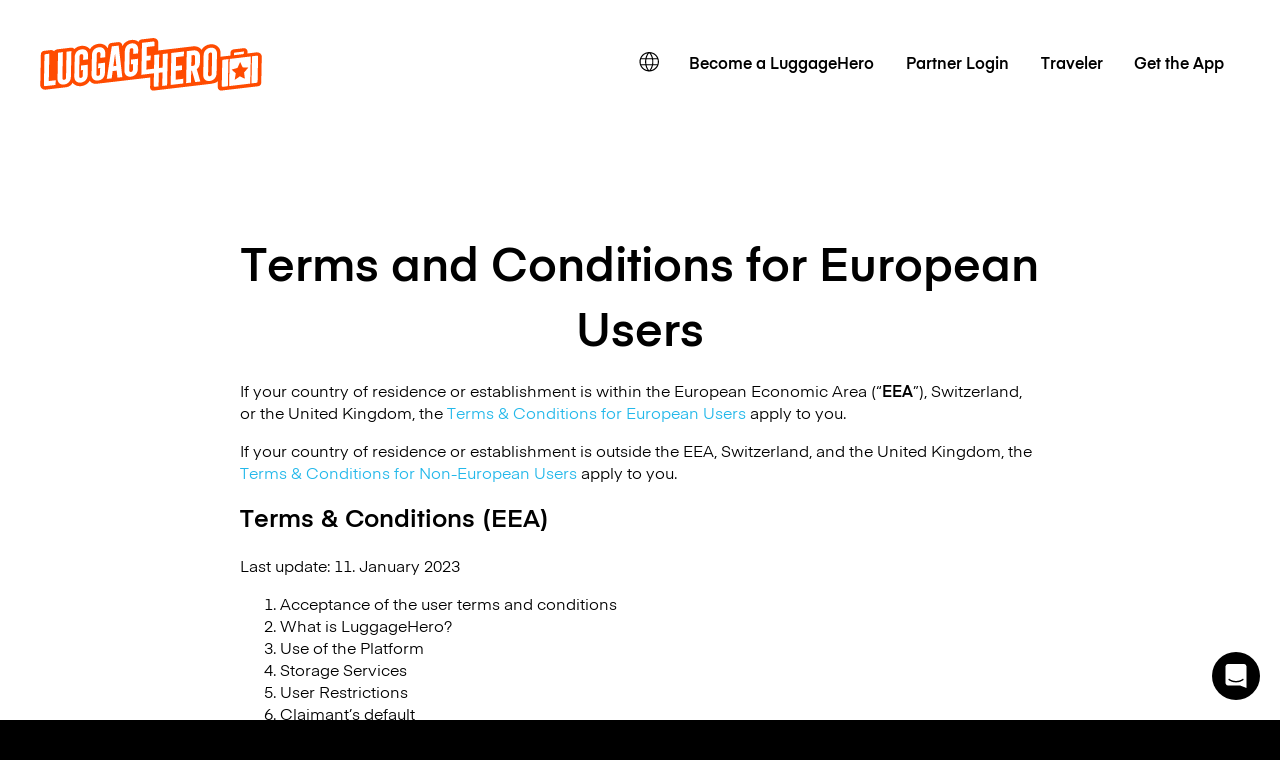

--- FILE ---
content_type: text/html; charset=UTF-8
request_url: https://luggagehero.com/pl/terms-conditions/terms-conditions-european-users/
body_size: 23576
content:
<!doctype html>
<html lang="pl" class="no-js">

<head>

	<meta charset="UTF-8">
	<title>Terms &amp; conditions european users - LuggageHero</title>

	<meta http-equiv="X-UA-Compatible" content="IE=edge,chrome=1">
	<meta name="viewport" content="width=device-width, initial-scale=1.0">
	<link rel="prefetch" href="https://app.luggagehero.com">

	<meta name="apple-itunes-app" content="app-id=1481057935">
	<meta name="google-play-app" content="app-id=com.luggagehero.android">

	<link rel="icon" type="image/png" href="/wp-content/themes/luggage-hero-theme/public/img/icons/favicon-96x96.png" sizes="96x96" />
	<link rel="icon" type="image/svg+xml" href="/wp-content/themes/luggage-hero-theme/public/img/icons/favicon.svg" />
	<link rel="shortcut icon" href="/wp-content/themes/luggage-hero-theme/public/img/icons/favicon.ico" />
	<link rel="apple-touch-icon" sizes="180x180" href="/wp-content/themes/luggage-hero-theme/public/img/icons/apple-touch-icon.png" />
	<meta name="apple-mobile-web-app-title" content="LuggageHero" />
	<link rel="manifest" href="/wp-content/themes/luggage-hero-theme/public/img/icons/site.webmanifest" />

	<link rel="preconnect" href="https://traveler-api.luggagehero.com/v2/reviews">
	<link rel="preconnect" href="https://traveler-api.luggagehero.com/v2/reviews/stats">
	<link rel="preconnect" href="https://traveler-api.luggagehero.com/locations">



	<script>
		
		var globalData = {
			"urlDefaultLocation": '',
			"placeId": '',
			"lang": 'pl',
																					"luggagePrices" :""
		}
	</script>

	
	<meta name='robots' content='index, follow, max-image-preview:large, max-snippet:-1, max-video-preview:-1' />
	<style>img:is([sizes="auto" i], [sizes^="auto," i]) { contain-intrinsic-size: 3000px 1500px }</style>
	<link rel="alternate" hreflang="en" href="https://luggagehero.com/terms-conditions/terms-conditions-european-users/" />
<link rel="alternate" hreflang="es" href="https://luggagehero.com/es/terms-conditions/terms-conditions-european-users/" />
<link rel="alternate" hreflang="fr" href="https://luggagehero.com/fr/terms-conditions/terms-conditions-european-users/" />
<link rel="alternate" hreflang="it" href="https://luggagehero.com/it/terms-conditions/terms-conditions-european-users/" />
<link rel="alternate" hreflang="da" href="https://luggagehero.com/da/terms-conditions/terms-conditions-european-users/" />
<link rel="alternate" hreflang="de" href="https://luggagehero.com/de/terms-conditions/terms-conditions-european-users/" />
<link rel="alternate" hreflang="nl" href="https://luggagehero.com/nl/terms-conditions/terms-conditions-european-users/" />
<link rel="alternate" hreflang="pl" href="https://luggagehero.com/pl/terms-conditions/terms-conditions-european-users/" />
<link rel="alternate" hreflang="pt-pt" href="https://luggagehero.com/pt-pt/terms-conditions/terms-conditions-european-users/" />
<link rel="alternate" hreflang="ru" href="https://luggagehero.com/ru/terms-conditions/terms-conditions-european-users/" />
<link rel="alternate" hreflang="x-default" href="https://luggagehero.com/terms-conditions/terms-conditions-european-users/" />

	<!-- This site is optimized with the Yoast SEO Premium plugin v24.6 (Yoast SEO v24.6) - https://yoast.com/wordpress/plugins/seo/ -->
	<link rel="canonical" href="https://luggagehero.com/terms-conditions/terms-conditions-european-users/" />
	<meta property="og:locale" content="pl_PL" />
	<meta property="og:type" content="article" />
	<meta property="og:title" content="Terms &amp; conditions european users" />
	<meta property="og:description" content="Terms and Conditions for European Users If your country of residence or establishment is within the European Economic Area (“EEA”), Switzerland, or the United Kingdom, the Terms &amp; Conditions for European Users apply to you. If your country of residence or establishment is outside the EEA, Switzerland, and the United Kingdom, the Terms &amp; Conditions for [&hellip;]" />
	<meta property="og:url" content="https://luggagehero.com/pl/terms-conditions/terms-conditions-european-users/" />
	<meta property="og:site_name" content="LuggageHero" />
	<meta property="article:publisher" content="https://www.facebook.com/luggagehero" />
	<meta property="article:modified_time" content="2025-07-07T12:03:40+00:00" />
	<meta property="og:image" content="https://luggagehero.com/wp-content/uploads/2017/05/luggagehero-luggage-storage-2.png" />
	<meta property="og:image:width" content="200" />
	<meta property="og:image:height" content="200" />
	<meta property="og:image:type" content="image/png" />
	<meta name="twitter:card" content="summary_large_image" />
	<meta name="twitter:site" content="@luggagehero" />
	<meta name="twitter:label1" content="Est. reading time" />
	<meta name="twitter:data1" content="23 minutes" />
	<script type="application/ld+json" class="yoast-schema-graph">{"@context":"https://schema.org","@graph":[{"@type":"WebPage","@id":"https://luggagehero.com/pl/terms-conditions/terms-conditions-european-users/","url":"https://luggagehero.com/pl/terms-conditions/terms-conditions-european-users/","name":"Terms & conditions european users - LuggageHero","isPartOf":{"@id":"https://luggagehero.com/pl/#website"},"datePublished":"2022-11-21T11:55:36+00:00","dateModified":"2025-07-07T12:03:40+00:00","breadcrumb":{"@id":"https://luggagehero.com/pl/terms-conditions/terms-conditions-european-users/#breadcrumb"},"inLanguage":"pl-PL","potentialAction":[{"@type":"ReadAction","target":["https://luggagehero.com/pl/terms-conditions/terms-conditions-european-users/"]}]},{"@type":"BreadcrumbList","@id":"https://luggagehero.com/pl/terms-conditions/terms-conditions-european-users/#breadcrumb","itemListElement":[{"@type":"ListItem","position":1,"name":"Home","item":"https://luggagehero.com/pl/"},{"@type":"ListItem","position":2,"name":"Terms &#038; Conditions","item":"https://luggagehero.com/pl/terms-conditions/"},{"@type":"ListItem","position":3,"name":"Terms &#038; conditions european users"}]},{"@type":"WebSite","@id":"https://luggagehero.com/pl/#website","url":"https://luggagehero.com/pl/","name":"LuggageHero","description":"Free yourself from luggage","publisher":{"@id":"https://luggagehero.com/pl/#organization"},"potentialAction":[{"@type":"SearchAction","target":{"@type":"EntryPoint","urlTemplate":"https://luggagehero.com/pl/?s={search_term_string}"},"query-input":{"@type":"PropertyValueSpecification","valueRequired":true,"valueName":"search_term_string"}}],"inLanguage":"pl-PL"},{"@type":"Organization","@id":"https://luggagehero.com/pl/#organization","name":"LuggageHero","url":"https://luggagehero.com/pl/","logo":{"@type":"ImageObject","inLanguage":"pl-PL","@id":"https://luggagehero.com/pl/#/schema/logo/image/","url":"https://luggagehero.com/wp-content/uploads/2017/04/luggagehero_LOGO-RGB_kort_POS_200x200.png","contentUrl":"https://luggagehero.com/wp-content/uploads/2017/04/luggagehero_LOGO-RGB_kort_POS_200x200.png","width":200,"height":200,"caption":"LuggageHero"},"image":{"@id":"https://luggagehero.com/pl/#/schema/logo/image/"},"sameAs":["https://www.facebook.com/luggagehero","https://x.com/luggagehero","https://www.instagram.com/luggagehero","https://www.linkedin.com/company/luggagehero/"]}]}</script>
	<!-- / Yoast SEO Premium plugin. -->


<link rel='stylesheet' id='style-css' href='https://luggagehero.com/wp-content/themes/luggage-hero-theme/assets/dist/css/style.css?ver=12' media='all' />
<link rel="https://api.w.org/" href="https://luggagehero.com/pl/wp-json/" /><link rel="alternate" title="JSON" type="application/json" href="https://luggagehero.com/pl/wp-json/wp/v2/pages/53330" /><link rel="alternate" title="oEmbed (JSON)" type="application/json+oembed" href="https://luggagehero.com/pl/wp-json/oembed/1.0/embed?url=https%3A%2F%2Fluggagehero.com%2Fpl%2Fterms-conditions%2Fterms-conditions-european-users%2F" />
<link rel="alternate" title="oEmbed (XML)" type="text/xml+oembed" href="https://luggagehero.com/pl/wp-json/oembed/1.0/embed?url=https%3A%2F%2Fluggagehero.com%2Fpl%2Fterms-conditions%2Fterms-conditions-european-users%2F&#038;format=xml" />
<meta name="generator" content="WPML ver:4.7.1 stt:12,38,1,4,3,27,41,42,46,2;" />
		<style type="text/css" id="wp-custom-css">
			.wp-video {
	max-width: 100%;
  height: auto;
}

.wp-video video {
	max-width: 100%;
  height: auto;
}

#coiOverlay {
	background: rgba(0,0,0,0.1) !important;
	backdrop-filter: blur(5px);
}

.coi-banner__wrapper {
	border-radius: 30px !important;
	width: 420px !important;
}

@media only screen and (max-width:576px) {
	.coi-banner__wrapper {
	border-radius: 20px !important;
}
}

.coi-banner__summary {
	background: white !important;
}

@media only screen and (max-width:576px) {
	.coi-banner__summary {
	  padding-bottom:	0px !important; 
  }
}

body .coi-banner__maintext {
	font-size: 16px !important;
	line-height: 1.5em !important;
	color: black !important;
}

@media only screen and (max-width:576px) {
	body .coi-banner__maintext {
	font-size: 14px !important;
	}
}

.coi-banner_paragraph-text {
	margin-top: 1.5em;
	display: block;
}

.coi-banner__headline {
	font-family: 'Eina', arial !important;
	color: black !important;
	text-align: center !important;
	font-size: 26px !important;
}

@media only screen and (max-width:576px) {
	.coi-banner__headline {
		max-width: 90%;
		margin: 0 auto !important;
	}
}

.coi-consent-banner__decline-button {
		margin-top: 20px !important;
	
	font-weight: 500;
	display: inline-block;
}


#coi-banner-wrapper a {
	font-weight: 500;
	text-decoration: none !important; 
	margin-top: 0;
	display: inline !important;
	color: black !important;
	font-size: 13px !important; 
}

.coi-banner__policy {
	margin-top: 30px !important;
}

.coi-banner__header {
	display: none !important;
}


.coi-banner__page-footer {
	column-gap: 1em;
}

@media only screen and (max-width:576px) {
	.coi-banner__page-footer {
		padding: 20px 20px 30px 20px !important;
	}
}

.coi-banner__accept {
	box-shadow: 0 10px 10px -5px rgba(184, 54, 0, 0.4) !important;
}

.coi-banner__accept, .coi-banner__lastpage, .coi-banner__nextpage {
	border-radius: 8px !important;
	flex-grow: 1 !important;
	font-weight: 500;
	min-width: 0 !important;
	padding: 0.95em !important;
	font-weight: 500 !important;

}

.coi-banner__lastpage, .coi-banner__nextpage {
	border: none !important;
	background-color: #fff !important;
	box-shadow: 0 10px 10px -5px rgba(0,0,0,0.1);
	color: black !important;
}

.coi-banner-luggage-hero {
  float: right;
  shape-outside: var(--shape-img);
  shape-margin: 1em;
  max-width: none;
  width: 250px;
  height: auto;
  margin-right: -77px;
  position: relative;
	display: block !important;
	opacity: 1 !important;
	margin-bottom: 1em;
}

@media only screen and (max-width:576px) {
	.coi-banner-luggage-hero {
		  width: 200px;
		  margin-right: -60px;
	}
}

@media only screen and (max-width:400px) {
	.coi-banner-luggage-hero {
		  width: 180px;
		  margin-right: -75px;
	}
}

@media only screen and (max-width:576px) {
#coiConsentBannerCategoriesWrapper, .coi-banner__cookiedeclaration, .coi-banner__privacycontrols, .coi-banner__summary, .cookiedeclaration_wrapper {
	padding-left: 20px !important;
	padding-right: 20px !important;
	}

}
	
			</style>
		
	<meta name="referrer" content="no-referrer-when-downgrade" />
<meta name="facebook-domain-verification" content="t7abtmtk5kstjodnuake8uxgju74dj" /><!-- Google Tag Manager -->
<script>!function(){"use strict";function l(e){for(var t=e,r=0,n=document.cookie.split(";");r<n.length;r++){var o=n[r].split("=");if(o[0].trim()===t)return o[1]}}function s(e){return localStorage.getItem(e)}function u(e){return window[e]}function A(e,t){e=document.querySelector(e);return t?null==e?void 0:e.getAttribute(t):null==e?void 0:e.textContent}var e=window,t=document,r="script",n="dataLayer",o="https://hxvksgwv.luggagehero.com",a="https://load.hxvksgwv.luggagehero.com",i="5hxvksgwv",c="25p=aWQ9R1RNLVRTRlI0RDM%3D&page=3",g="cookie",v="browser_id",E="",d=!1;try{var d=!!g&&(m=navigator.userAgent,!!(m=new RegExp("Version/([0-9._]+)(.*Mobile)?.*Safari.*").exec(m)))&&16.4<=parseFloat(m[1]),f="stapeUserId"===g,I=d&&!f?function(e,t,r){void 0===t&&(t="");var n={cookie:l,localStorage:s,jsVariable:u,cssSelector:A},t=Array.isArray(t)?t:[t];if(e&&n[e])for(var o=n[e],a=0,i=t;a<i.length;a++){var c=i[a],c=r?o(c,r):o(c);if(c)return c}else console.warn("invalid uid source",e)}(g,v,E):void 0;d=d&&(!!I||f)}catch(e){console.error(e)}var m=e,g=(m[n]=m[n]||[],m[n].push({"gtm.start":(new Date).getTime(),event:"gtm.js"}),t.getElementsByTagName(r)[0]),v=I?"&bi="+encodeURIComponent(I):"",E=t.createElement(r),f=(d&&(i=8<i.length?i.replace(/([a-z]{8}$)/,"kp$1"):"kp"+i),!d&&a?a:o);E.async=!0,E.src=f+"/"+i+".js?"+c+v,null!=(e=g.parentNode)&&e.insertBefore(E,g)}();</script>
<!-- End Google Tag Manager -->

<!-- Google Tag Manager (noscript) -->
<noscript><iframe src="https://load.hxvksgwv.luggagehero.com/ns.html?id=GTM-TSFR4D3" height="0" width="0" style="display:none;visibility:hidden"></iframe></noscript>
<!-- End Google Tag Manager (noscript) -->

<meta name="ahrefs-site-verification" content="9388e454c048b48739796357254c85633680de8340009eb2f73ab2e2cd718a8f">

<link rel='dns-prefetch' href='//js.intercomcdn.com' />
<script>
  window.intercom_settings = {
    app_id: "gumq1av0"
  }

window.intercomScript = (function(){var w=window;var ic=w.Intercom;if(typeof ic==="function"){ic('reattach_activator');ic('update',w.intercomSettings);}else{var d=document;var i=function(){i.c(arguments);};i.q=[];i.c=function(args){i.q.push(args);};w.Intercom=i;var l=function(){var s=d.createElement('script');s.type='text/javascript';s.async=true;s.src='https://widget.intercom.io/widget/' + intercom_settings.app_id;var x=d.getElementsByTagName('script')[0];x.parentNode.insertBefore(s, x);};if(document.readyState==='complete'){l();}else if(w.attachEvent){w.attachEvent('onload',l);}else{w.addEventListener('load',l,false);}}});

</script>


<script type="text/javascript">
  (function(i,s,o,g,r,a,m){i['SLScoutObject']=r;i[r]=i[r]||function(){
  (i[r].q=i[r].q||[]).push(arguments)},i[r].l=1*new Date();a=s.createElement(o),
  m=s.getElementsByTagName(o)[0];a.async=1;a.src=g;m.parentNode.insertBefore(a,m)
  })(window,document,'script','https://scout-cdn.salesloft.com/sl.js','slscout');
  slscout(["init", "eyJ0eXAiOiJKV1QiLCJhbGciOiJIUzI1NiJ9.eyJ0IjoxMDc0OTh9.ZOHFYMNTtHDUpJN80zlwLnpH2Wzjefe0CrqbtcqiE00"]);
</script><script>
// load Branch
(function(b,r,a,n,c,h,_,s,d,k){if(!b[n]||!b[n]._q){for(;s<_.length;)c(h,_[s++]);d=r.createElement(a);d.async=1;d.src="https://cdn.branch.io/branch-latest.min.js";k=r.getElementsByTagName(a)[0];k.parentNode.insertBefore(d,k);b[n]=h}})(window,document,"script","branch",function(b,r){b[r]=function(){b._q.push([r,arguments])}},{_q:[],_v:1},"addListener applyCode autoAppIndex banner closeBanner closeJourney creditHistory credits data deepview deepviewCta first getCode init link logout redeem referrals removeListener sendSMS setBranchViewData setIdentity track validateCode trackCommerceEvent logEvent disableTracking".split(" "), 0);
// init Branch
branch.init('key_live_dqxi50kBPvAzkI5EwLNKNgmmzCnBVGF6');
</script><script>
!function(t,e,n,s,a,c,i,o,p){t.AppsFlyerSdkObject=a,t.AF=t.AF||function(){(t.AF.q=t.AF.q||[]).push([Date.now()].concat(Array.prototype.slice.call(arguments)))},t.AF.id=t.AF.id||i,t.AF.plugins={},o=e.createElement(n),p=e.getElementsByTagName(n)[0],o.async=1,o.src="https://websdk.appsflyer.com?"+(c.length>0?"st="+c.split(",").sort().join(",")+"&":"")+(i.length>0?"af_id="+i:""),p.parentNode.insertBefore(o,p)}(window,document,"script",0,"AF","banners",{banners: {key: "2af1f6b3-1b7c-4093-b74d-df0aa7c4e257"}});
AF('banners', 'showBanner')
</script>
	<script>
		var curPageId = '53330';
	</script>

</head>

<body class="page-template-default page page-id-53330 page-child parent-pageid-24 terms-conditions-european-users">
	<div id="lugApp">
		<div class="fb-root"></div>

		

					<header class="header">
  <div class="wrapper-fluid">

    
<div class="logo">

	<a href="https://luggagehero.com" title="LuggageHero">
		<svg width="170" height="41" viewBox="0 0 170 41" fill="none" xmlns="http://www.w3.org/2000/svg">
			<g clip-path="url(#clip0_4_40)">
				<path d="M168.711 11.995C167.945 11.3174 166.865 10.9785 165.68 11.1141L158.957 11.9612L158.992 10.6736C159.027 9.89422 158.678 9.11488 158.086 8.57273C157.494 8.03058 156.658 7.79339 155.857 7.89505L155.02 7.9967L148.297 8.77604C146.904 8.94546 145.859 10.0636 145.859 11.419L145.789 13.6215L139.031 14.4008C138.717 14.4347 138.438 14.5364 138.16 14.6719L138.229 10.6736C137.846 8.47108 137.115 7.42066 136.035 6.50579C134.537 5.1843 132.482 4.60827 130.252 4.87934C127.361 5.21818 125.061 6.77686 123.772 9.081C123.494 8.70827 123.215 8.40331 122.867 8.09835C121.369 6.77686 119.313 6.20083 117.049 6.4719L90.5041 9.65703L90.5737 3.69339C90.6086 2.60909 90.1905 1.62645 89.4241 0.948764C88.6578 0.271078 87.5778 -0.0677672 86.3934 0.06777L77.8237 1.0843C76.709 1.21984 75.8381 1.96529 75.4897 2.98182C74.0266 1.79587 72.0758 1.25372 69.9159 1.49091H69.8811C66.7807 1.86364 64.3422 3.62562 63.0881 6.23471L63.0184 5.59091C62.9487 4.87934 62.5655 4.20165 61.9733 3.76116C61.3811 3.32066 60.6496 3.11736 59.8832 3.18513L54.6229 3.82893C53.3688 3.96447 52.3934 4.91323 52.2192 6.13306L51.9405 8.03058C51.5573 7.31901 51.0696 6.67521 50.4774 6.13306C48.9795 4.81157 46.9241 4.23554 44.6946 4.50662C41.8032 4.84546 39.5041 6.40413 38.2151 8.70827C37.9364 8.33554 37.6578 8.03058 37.3094 7.72562C35.8114 6.40414 33.7561 5.8281 31.4918 6.09918C29.4016 6.33637 27.625 7.21736 26.3012 8.57273C26.1967 8.43719 26.0573 8.30166 25.918 8.16612C25.3258 7.62397 24.5246 7.38678 23.7233 7.48843L13.3073 8.74215C12.2274 8.87769 11.2869 9.45372 10.7295 10.2669C10.1024 9.45372 8.88317 9.25042 7.83808 9.38595L3.10038 9.9281C1.70694 10.0975 0.661855 11.2157 0.661855 12.5711L0.208986 36.324C0.17415 37.4083 0.592183 38.3909 1.35858 39.0686C2.12497 39.7463 3.20489 40.0851 4.38931 39.9496L20.17 38.086C22.7479 37.6455 24.1762 36.1884 25.0123 34.5281C25.0123 34.5281 25.3258 35.1719 25.8483 35.6124C27.4159 36.8661 29.4016 37.5099 31.6311 37.2388C34.5225 36.9 36.8217 35.3413 38.1106 33.0372C39.295 34.9347 40.8975 35.6802 43.9282 35.3413C45.5655 35.1719 84.4774 30.5636 84.4774 30.5636L84.3032 38.3231C84.3032 39.0008 84.5819 39.6785 85.1045 40.119C85.5573 40.5256 86.2192 40.7628 86.8811 40.695L130.949 35.443C133.143 35.1719 134.99 34.562 136.244 33.5455L136.139 38.0182C136.139 38.7975 136.453 39.543 137.045 40.0851C137.637 40.6273 138.404 40.7289 139.205 40.6273L167.004 37.3405C168.363 37.1711 169.408 36.1207 169.443 34.7653L169.826 14.7736C169.861 13.6554 169.477 12.6727 168.711 11.995Z" fill="#FF4B00" />
				<path d="M45.0082 7.18347C41.9078 7.5562 39.8525 9.89422 39.7828 13.181L39.4693 28.1579C39.3996 31.3769 41.4201 33.2744 44.4857 32.9017C47.5861 32.5289 49.6414 30.1909 49.7111 26.9041L49.8504 19.0769L44.5553 19.7207L44.4857 23.3802L46.0533 23.2107L45.9488 27.6496C45.9139 28.5306 45.3566 29.1744 44.5205 29.276C43.6844 29.3777 43.1271 28.8694 43.1619 27.9884L43.4754 12.5033C43.5103 11.6223 44.0676 10.9785 44.9037 10.8769C45.7398 10.7752 46.2971 11.2835 46.2623 12.1645L46.1926 15.3496L49.9201 14.9091L49.9898 11.995C50.0943 8.70827 48.0738 6.81074 45.0082 7.18347Z" fill="white" />
				<path d="M54.9713 6.50578L51.1393 31.6479L54.9016 31.2074L55.6332 25.5826L58.7336 25.2099L59.291 30.6992L63.0184 30.2587L60.2316 5.86198L54.9713 6.50578ZM56.1557 21.8215L57.4795 12.0628L58.4549 21.5504L56.1557 21.8215Z" fill="white" />
				<path d="M70.1947 4.16777C67.0943 4.5405 65.0389 6.87852 64.9693 10.1653L64.6557 25.1421C64.5861 28.3612 66.6066 30.2587 69.6721 29.886C72.7725 29.5132 74.8279 27.1752 74.8975 23.8884L75.0369 16.0612L69.7418 16.705L69.6721 20.3645L71.2398 20.195L71.1352 24.6339C71.1004 25.5149 70.543 26.1587 69.707 26.2603C68.8709 26.362 68.3135 25.8537 68.3484 24.9727L68.6619 9.48761C68.6967 8.60661 69.2541 7.96281 70.0902 7.86116C70.9262 7.75951 71.4836 8.26777 71.4488 9.14876L71.3791 12.3339L75.1066 11.8934L75.1762 8.97934C75.2807 5.72645 73.2602 3.82893 70.1947 4.16777Z" fill="white" />
				<path d="M31.8053 8.77603C28.7049 9.14876 26.6496 11.4868 26.5799 14.7736L26.2664 29.7504C26.1967 32.9694 28.2172 34.8669 31.2828 34.4942C34.3832 34.1215 36.4385 31.7835 36.5082 28.4967L36.6475 20.6694L31.3525 21.3132L31.2828 24.9727L32.8504 24.8033L32.7459 29.2421C32.7111 30.1231 32.1537 30.7669 31.3176 30.8686C30.4816 30.9703 29.9242 30.462 29.959 29.581L30.2725 14.0959C30.3074 13.2149 30.8648 12.5711 31.7008 12.4694C32.5369 12.3678 33.0943 12.876 33.0594 13.757L32.9898 16.9421L36.7172 16.5017L36.7869 13.5876C36.8914 10.3008 34.9057 8.4033 31.8053 8.77603Z" fill="white" />
				<path d="M7.14139 12.1645C7.14139 12.1645 4.91188 12.4355 4.31967 12.5033C3.72745 12.5711 3.41393 12.8422 3.41393 13.5537C3.41393 14.2653 2.96106 36.3579 2.96106 36.3579C2.96106 37.0694 3.41393 37.3066 4.00614 37.2388L11.9139 36.324L11.9836 32.6645L6.72335 33.3083L7.14139 12.1645Z" fill="white" />
				<path d="M19.9262 30.7331C19.8914 31.614 19.334 32.2579 18.498 32.3595C17.6619 32.4612 17.1045 31.9529 17.1394 31.0719L17.5226 10.9446L13.7951 11.3851L13.4119 31.2413C13.3422 34.4603 15.3627 36.3579 18.4283 35.9851C21.5287 35.6124 23.584 33.2744 23.6537 29.9876L24.0369 10.1653L20.3094 10.6058L19.9262 30.7331Z" fill="white" />
				<path d="M93.8832 22.9058L91.0615 23.2446L91.2705 12.7066L87.543 13.1471L87.334 23.719L81.4467 24.4306L81.5512 17.5182L84.6865 17.1455L84.7561 13.5198L81.6557 13.8587L81.7602 6.98017L87.6824 6.2686L87.7172 3.59174C87.7172 2.88017 87.2643 2.64298 86.6721 2.71075L78.1024 3.72727L77.6147 28.4628L87.2643 27.3107L87.0902 36.8661C87.0902 37.5777 87.543 37.8149 88.1352 37.7471L90.7828 37.4421L90.9918 26.9041L93.8135 26.5653L93.6045 37.1033L97.332 36.6628L97.8197 11.9273L94.0922 12.3678L93.8832 22.9058Z" fill="white" />
				<path d="M130.531 7.52231C127.43 7.89504 125.375 10.2331 125.305 13.5198L124.992 28.4967C124.922 31.7157 126.943 33.6132 130.008 33.2405C133.109 32.8678 135.164 30.5298 135.234 27.243L135.547 12.2661C135.617 9.08099 133.596 7.14959 130.531 7.52231ZM131.506 27.9884C131.506 28.8355 130.914 29.5132 130.078 29.6149C129.242 29.7165 128.684 29.2083 128.719 28.3273L129.033 12.8421C129.068 11.9612 129.625 11.3174 130.461 11.2157C131.297 11.114 131.855 11.6223 131.82 12.5033L131.506 27.9884Z" fill="white" />
				<path d="M122.449 19.2463L122.553 14.3669C122.588 11.1141 120.568 9.21653 117.502 9.58926L112.381 10.1992L111.893 34.9347L115.621 34.4942L115.795 25.3793L116.387 25.3116L118.861 34.1215L122.762 33.6471L120.08 24.0917C121.543 23.0413 122.414 21.3132 122.449 19.2463ZM118.686 19.8901C118.652 20.7711 118.094 21.4149 117.258 21.5165L115.865 21.7198L116.039 13.3843L117.432 13.2149C118.268 13.1132 118.826 13.6215 118.791 14.5025L118.686 19.8901Z" fill="white" />
				<path d="M100.084 36.324L109.734 35.1719L109.803 31.5463L103.881 32.2579L104.02 25.3455L108.688 24.7694L108.758 21.1438L104.09 21.686L104.229 14.8074L110.152 14.0959L110.221 10.4364L100.572 11.5884L100.084 36.324Z" fill="white" />
				<path d="M156.17 10.4364L148.68 11.3512L148.611 13.3165L156.1 12.4017L156.17 10.4364Z" fill="white" />
				<path d="M144.848 37.205L161.012 35.2736L161.43 14.2653L145.266 16.1967L144.848 37.205ZM151.223 23.1769L153.279 18.5347L155.16 22.7025L159.514 22.9058L156.275 26.7347L156.936 31.5124L153.07 29.6826L149.098 32.3934L149.934 27.4463L146.834 24.3967L151.223 23.1769Z" fill="white" />
				<path d="M139.588 17.8231L139.205 36.8661C139.205 37.5777 139.658 37.8149 140.25 37.7471L143.873 37.3066L144.291 16.2983L140.494 16.7727C139.902 16.8405 139.588 17.1116 139.588 17.8231Z" fill="white" />
				<path d="M165.994 13.6893L162.371 14.1298L161.953 35.138L165.75 34.6636C166.342 34.5959 166.656 34.3248 166.656 33.6132L167.039 14.5702C167.074 13.8587 166.586 13.6215 165.994 13.6893Z" fill="white" />
			</g>
			<defs>
				<clipPath id="clip0_4_40">
					<rect width="170" height="41" fill="white" />
				</clipPath>
			</defs>
		</svg>
	</a>
</div>

    <nav class="navbar-main">
      <div class="lang-switcher">

			<a class="lang-active" aria-label="switch language" href="#">
			<svg class='icon'>
				<use xlink:href='#icon-globe'></use>
			</svg>
		</a>

	
	<ul class="langs">
		
							<li>
					<a class="lang" aria-label="https://luggagehero.com/terms-conditions/terms-conditions-european-users/" href="https://luggagehero.com/terms-conditions/terms-conditions-european-users/" data-lang="English">
						angielski					</a>
				</li>
			
		
							<li>
					<a class="lang" aria-label="https://luggagehero.com/es/terms-conditions/terms-conditions-european-users/" href="https://luggagehero.com/es/terms-conditions/terms-conditions-european-users/" data-lang="Español">
						hiszpański					</a>
				</li>
			
		
							<li>
					<a class="lang" aria-label="https://luggagehero.com/fr/terms-conditions/terms-conditions-european-users/" href="https://luggagehero.com/fr/terms-conditions/terms-conditions-european-users/" data-lang="Français">
						francuski					</a>
				</li>
			
		
							<li>
					<a class="lang" aria-label="https://luggagehero.com/it/terms-conditions/terms-conditions-european-users/" href="https://luggagehero.com/it/terms-conditions/terms-conditions-european-users/" data-lang="Italiano">
						włoski					</a>
				</li>
			
		
							<li>
					<a class="lang" aria-label="https://luggagehero.com/da/terms-conditions/terms-conditions-european-users/" href="https://luggagehero.com/da/terms-conditions/terms-conditions-european-users/" data-lang="Dansk">
						duński					</a>
				</li>
			
		
							<li>
					<a class="lang" aria-label="https://luggagehero.com/de/terms-conditions/terms-conditions-european-users/" href="https://luggagehero.com/de/terms-conditions/terms-conditions-european-users/" data-lang="Deutsch">
						niemiecki					</a>
				</li>
			
		
							<li>
					<a class="lang" aria-label="https://luggagehero.com/nl/terms-conditions/terms-conditions-european-users/" href="https://luggagehero.com/nl/terms-conditions/terms-conditions-european-users/" data-lang="Nederlands">
						holenderski					</a>
				</li>
			
		
			
		
							<li>
					<a class="lang" aria-label="https://luggagehero.com/pt-pt/terms-conditions/terms-conditions-european-users/" href="https://luggagehero.com/pt-pt/terms-conditions/terms-conditions-european-users/" data-lang="Português">
						portugalski, Portugalia					</a>
				</li>
			
		
							<li>
					<a class="lang" aria-label="https://luggagehero.com/ru/terms-conditions/terms-conditions-european-users/" href="https://luggagehero.com/ru/terms-conditions/terms-conditions-european-users/" data-lang="Русский">
						rosyjski					</a>
				</li>
			
			</ul>

</div>      <ul id="menu-main-menu" class="primary"><li id="menu-item-59608" class="menu-item menu-item-type-custom menu-item-object-custom menu-item-59608"><a href="https://storage-manager.luggagehero.com/home">Become a LuggageHero</a></li>
<li id="menu-item-56637" class="menu-item menu-item-type-custom menu-item-object-custom menu-item-56637"><a href="https://storage-manager.luggagehero.com/dashboard">Partner Login</a></li>
<li id="menu-item-44607" class="menu-item menu-item-type-custom menu-item-object-custom menu-item-44607"><a href="https://app.luggagehero.com/home">Traveler</a></li>
<li id="menu-item-62076" class="menu-item menu-item-type-custom menu-item-object-custom menu-item-62076"><a href="https://apps.luggagehero.com/Y7lV/ayn9beew">Get the App</a></li>
</ul>    </nav>

    <nav class="navbar-mobile" @click.stop="$store.commit('toggleMobileMenuOpen')">
      <div class="hamburger-wrap" :class="{ 'active' : $store.getters.mobileMenuOpen }">
        <div class="hamburger">
          <div></div>
          <div></div>
          <div></div>
        </div>
      </div>

      <div class="menu-dropdown" :class="{ 'active' : $store.getters.mobileMenuOpen }">
        <ul id="menu-main-menu-1" class="primary"><li class="menu-item menu-item-type-custom menu-item-object-custom menu-item-59608"><a href="https://storage-manager.luggagehero.com/home">Become a LuggageHero</a></li>
<li class="menu-item menu-item-type-custom menu-item-object-custom menu-item-56637"><a href="https://storage-manager.luggagehero.com/dashboard">Partner Login</a></li>
<li class="menu-item menu-item-type-custom menu-item-object-custom menu-item-44607"><a href="https://app.luggagehero.com/home">Traveler</a></li>
<li class="menu-item menu-item-type-custom menu-item-object-custom menu-item-62076"><a href="https://apps.luggagehero.com/Y7lV/ayn9beew">Get the App</a></li>
</ul>      </div>
    </nav>

  </div>
</header>
		
		<main id="main">


    <div class="block-text-editor">
        <div class="wrapper">
            <h1 style="text-align: center;"><strong>Terms and Conditions for European Users</strong></h1>
<p>If your country of residence or establishment is within the European Economic Area (“<strong>EEA</strong>”), Switzerland, or the United Kingdom, the <a href="https://luggagehero.com/pl/terms-conditions/terms-conditions-european-users/" data-callout-link="">Terms &amp; Conditions for European Users</a> apply to you.</p>
<p>If your country of residence or establishment is outside the EEA, Switzerland, and the United Kingdom, the <a href="https://luggagehero.com/pl/terms-conditions/terms-conditions-non-european-users/" data-callout-link="">Terms &amp; Conditions for Non-European Users</a> apply to you.</p>
<h3><strong>Terms &amp; Conditions (EEA)</strong></h3>
<p><span style="font-weight: 400;">Last update: 11. January 2023</span></p>
<ol>
<li style="font-weight: 400;" aria-level="1"><span style="font-weight: 400;">Acceptance of the user terms and conditions</span></li>
<li style="font-weight: 400;" aria-level="1"><span style="font-weight: 400;">What is LuggageHero? </span></li>
<li style="font-weight: 400;" aria-level="1"><span style="font-weight: 400;">Use of the Platform</span></li>
<li style="font-weight: 400;" aria-level="1"><span style="font-weight: 400;">Storage Services</span></li>
<li style="font-weight: 400;" aria-level="1"><span style="font-weight: 400;">User Restrictions</span></li>
<li style="font-weight: 400;" aria-level="1"><span style="font-weight: 400;">Claimant’s default</span></li>
<li style="font-weight: 400;" aria-level="1"><span style="font-weight: 400;">Deposit</span></li>
<li style="font-weight: 400;" aria-level="1"><span style="font-weight: 400;">Booking and billing arrangements</span></li>
<li style="font-weight: 400;" aria-level="1"><span style="font-weight: 400;">Fees and Payments</span></li>
<li style="font-weight: 400;" aria-level="1"><span style="font-weight: 400;">Cancellation of booking</span></li>
<li style="font-weight: 400;" aria-level="1"><span style="font-weight: 400;">Insurance</span></li>
<li style="font-weight: 400;" aria-level="1"><span style="font-weight: 400;">Privacy Policy</span></li>
<li style="font-weight: 400;" aria-level="1"><span style="font-weight: 400;">Intellectual Property Rights</span></li>
<li style="font-weight: 400;" aria-level="1"><span style="font-weight: 400;">Trademarks and Trade names</span></li>
<li style="font-weight: 400;" aria-level="1"><span style="font-weight: 400;">Linking to LuggageHero’s Platform and links to third-party platforms</span></li>
<li style="font-weight: 400;" aria-level="1"><span style="font-weight: 400;">Availability</span></li>
<li style="font-weight: 400;" aria-level="1"><span style="font-weight: 400;">Changes to the Platform</span></li>
<li style="font-weight: 400;" aria-level="1"><span style="font-weight: 400;">Refund</span></li>
<li style="font-weight: 400;" aria-level="1"><span style="font-weight: 400;">Disclaimer</span></li>
<li style="font-weight: 400;" aria-level="1"><span style="font-weight: 400;">Limitation of Liability</span></li>
<li style="font-weight: 400;" aria-level="1"><span style="font-weight: 400;">Indemnification</span></li>
<li style="font-weight: 400;" aria-level="1"><span style="font-weight: 400;">Amendments to the User terms and conditions</span></li>
<li style="font-weight: 400;" aria-level="1"><span style="font-weight: 400;">Termination</span></li>
<li style="font-weight: 400;" aria-level="1"><span style="font-weight: 400;">Advertisements</span></li>
<li style="font-weight: 400;" aria-level="1"><span style="font-weight: 400;">Law and jurisdiction</span></li>
<li style="font-weight: 400;" aria-level="1"><span style="font-weight: 400;">For information, questions, or notification of errors, please contact:</span></li>
<li style="font-weight: 400;" aria-level="1"><span style="font-weight: 400;">Information on complaints</span></li>
</ol>
<p>&nbsp;</p>
<h4><b>User terms and conditions</b></h4>
<p><span style="font-weight: 400;">Thank you for using Luggagehero!</span></p>
<p><span style="font-weight: 400;">These Terms of Service for European Users (“</span><b>Terms</b><span style="font-weight: 400;">”) are a binding legal agreement between you and LuggageHero that govern your right to use the websites, applications, and other offerings from LuggageHero (collectively, the “</span><b>LuggageHero Platform</b><span style="font-weight: 400;">” or “</span><b>Platform</b><span style="font-weight: 400;">”). When used in these Terms, “</span><b>LuggageHero</b><span style="font-weight: 400;">,” “</span><b>we</b><span style="font-weight: 400;">,” “</span><b>us</b><span style="font-weight: 400;">,” or “</span><b>our</b><span style="font-weight: 400;">” refers to the LuggageHero entity.</span></p>
<p><span style="font-weight: 400;">The LuggageHero Platform offers an online venue that enables users (“</span><b>Members</b><span style="font-weight: 400;">”) to publish, offer, search for, and book services. Members who publish and offer services are “</span><b>Providers,</b><span style="font-weight: 400;">” and Members who search for, book, or use services are “</span><b>Clients</b><span style="font-weight: 400;">.” Storage Service Providers offer temporary luggage storage (“</span><b>storage</b><span style="font-weight: 400;">”) and other services (collectively, “</span><b>Provider Services</b><span style="font-weight: 400;">,” and each Provider Service offering, a “</span><b>Listing</b><span style="font-weight: 400;">”). </span></p>
<p><span style="font-weight: 400;">As the provider of the LuggageHero Platform, LuggageHero does not own, control, offer or manage any Listings or Provider Services. LuggageHero is not a party to the agreements or contracts entered into directly between Provider and Client. </span></p>
<p><span style="font-weight: 400;">We maintain other Terms like our Privacy Policy, which describes our collection and use of personal data, and our Payments Terms, which govern any payment services provided to Members by the LuggageHero payment entities (collectively &#8220;</span><b>LuggageHero Payments</b><span style="font-weight: 400;">&#8220;).</span></p>
<p><span style="font-weight: 400;">As a provider, you are responsible for understanding and complying with all laws, rules, regulations, and contracts with third parties that apply to your Provider Services.</span></p>
<p><span style="font-weight: 400;">LuggageHero A/S (“LuggageHero,” “we,” or “us”) is a storage concept, revolutionizing the way we travel, meet, and interact, available at </span><a href="https://luggagehero.com"><span style="font-weight: 400;">www.LuggageHero.com</span></a><span style="font-weight: 400;"> (hereinafter, the “Platform”). LuggageHero offers an online community for Storage Service Providers and Travelers to facilitate the storage of luggage around the world.</span></p>
<p><span style="font-weight: 400;"> LuggageHero&#8217;s Platform is designed to enable users to offer storage services (“Storage Service Provider(s)”) and allow other users (“Traveler(s)”) to have their luggage stored with such Storage Service Providers. Whether you are a Storage Service Provider or a Traveler (“User” or “you”), these user terms and conditions apply to all Users of the Platform. </span></p>
<p>&nbsp;</p>
<h4><span style="font-weight: 400;">1. Acceptance of the user terms and conditions</span></h4>
<p><span style="font-weight: 400;">By logging on to, connecting to, accessing or using the Platform, you acknowledge that you have read and understood the following user terms and conditions. When you create your own User on the Platform, you agree to be bound by the user terms and conditions and to comply with all applicable laws and regulations regarding your use of the Platform. In order to create a User on the Platform, you must possess the legal authority to enter into these user terms and conditions and to form a binding agreement under any applicable law and own a valid credit card and a valid e-mail address.  IF YOU DO NOT AGREE AND ACCEPT THESE USER TERMS AND CONDITIONS, PLEASE DO NOT LOG ON TO, CONNECT TO, ACCESS, OR USE THE PLATFORM AS A USER IN ANY MANNER. </span></p>
<p>&nbsp;</p>
<h4><span style="font-weight: 400;">2. What is LuggageHero?  </span></h4>
<p><span style="font-weight: 400;">LuggageHero is the new luggage storing concept, revolutionizing the way we travel, meet and interact. Through the Platform LuggageHero makes it possible for Users to offer their storage services as Storage Service Providers to other Users. </span></p>
<p><span style="font-weight: 400;">LuggageHero wishes to give you the best travel experience while using LuggageHero&#8217;s Platform; However, LuggageHero has no control over the conduct of any Storage Service Providers, Travelers or any other Users and disclaims all liability in this regard, cf. sec. 17 and 18. We recommend all Users to carefully and thoroughly examine and check with their respective Storage Service Providers and other Users all necessary details related to their storage services prior to any booking. Your use of any storage services (“Storage Services”), directly or indirectly, from using LuggageHero&#8217;s Platform, is entirely at your own risk. </span></p>
<p><span style="font-weight: 400;">LuggageHero is not a party to any agreement entered into between Storage Service Providers and Travelers in any circumstances. LuggageHero is only the provider of the online platform, which enables Users to interact. The User has the sole and ultimate responsibility regarding compliance with all laws, regulation (including without limitation the applicable tax regulations and luggage storage regulations) or any other duties relating to the Storage Services. LuggageHero does not accept any liability for any loss, damage, cost or expense that you may suffer or incur as a result of or in connection with your participation in any Storage Services conducted by a User or a third party. Nor will LuggageHero accept any liability as a result of direct or indirect damage to the luggage or its content. Similarly does LuggageHero not accept any liability due to the nature or legality of the content of the luggage. </span></p>
<p><span style="font-weight: 400;">Although LuggageHero provides the digital infrastructure – the Platform – LuggageHero does not vauch, endorse or guarantee the performance to fulfill the contract by the customer or the Storage Service Provider. Any references to a Storage Service Provider being &#8220;certified&#8221; shall solely mean that LuggageHero has verified the identity and that the Storage Service Provider prima facie, has the storage facility available.</span></p>
<p><span style="font-weight: 400;">As a service to the Traveler, LuggageHero has ensured that Storage Services booked and paid through the Intermediary Platform are covered by a third party insurance company. See more about this in section 11.</span></p>
<h4></h4>
<h4><span style="letter-spacing: -0.01rem;">3. Use of the Platform</span></h4>
<p><span style="font-weight: 400;">In order to enter and use the services provided by the Platform, you must register and create a User account (“User Account”). The registration is free of charge. Registration can be done by using a personal social network account or by completing an online registration available on the Platform. You will receive a confirmation e-mail, when your User Account has been established. A User Account is a personal account and it is not possible to have more than one active LuggageHero User Account. All Users can book Storage Services, when their User Account has been activated. The registration is in accordance with the Regulation (EU) 2016/679 (General Data Protection Regulation).</span></p>
<p><span style="font-weight: 400;">When customers search, enter and accept a booking, they are entering into a contract directly with the Storage Service Provider. LuggageHero is not a contractual party to the contractual relationship between the Traveler and the Storage Service Provider.</span></p>
<p><span style="font-weight: 400;">You must provide accurate and complete information, when creating an Account on the Platform and you agree to not misrepresent your identity or your Account information. You agree to keep your Account information up to date and accurate. Otherwise, LuggageHero will not be able to provide you with the Platform&#8217;s services.</span></p>
<p><span style="font-weight: 400;">You may not assign or transfer your rights or delegate your duties under the Account including these user terms and conditions without the prior written consent of LuggageHero. You must notify us immediately of any unauthorized use of your Account or any other breach of security. LuggageHero are not liable for any loss or damage arising from any failure of yours to comply with these user terms and conditions.</span></p>
<p><span style="font-weight: 400;">If you wish to either change your Account information or password, or delete and remove your Account, you may use the Platform&#8217;s settings menus. Alternatively, you are always welcome to contact customer service at info@luggagehero.com. Your Account will be terminated within reasonable time following your request, and from that date of termination you will no longer be able to access your Account.  </span></p>
<p><span style="font-weight: 400;">Booking of Storage Services can only be made through the Platform and must be done by the Traveler himself/herself.</span></p>
<p><span style="font-weight: 400;">In order to increase transparency and prevention of abuse, and only to the extent permitted by applicable laws, the Storage Provider may request the Traveler to (i) Picture identification issued by a public authority (eg passport, driver&#8217;s license or other official picture identification). (ii) Open the luggage and make the content visible.</span></p>
<h4><span style="letter-spacing: -0.01rem;">4. Storage Services</span></h4>
<p><span style="font-weight: 400;">All standard types of luggage may prima facie be delivered to a Storage Service Provider for Storage Services subject to local law, these terms &amp; conditions in addition to specific terms set forth by the Storage Service Provider. Storage Service Providers may determine specific luggage restrictions. </span></p>
<p><span style="font-weight: 400;">Travelers are permitted to drop off standard luggage for storage subject to the specific terms pertaining to luggage restrictions set forth by the Storage Service Provider. The following types of luggage are not considered as standard:</span></p>
<p><span style="font-weight: 400;">4.2.1 Jewelry</span></p>
<p><span style="font-weight: 400;">4.2.2 Cash</span></p>
<p><span style="font-weight: 400;">4.2.3 Weapons</span></p>
<p><span style="font-weight: 400;">4.2.4 Valuable documents and artworks</span></p>
<p><span style="font-weight: 400;">4.2.5 Life-saving medicine</span></p>
<p><span style="font-weight: 400;">4.2.6 Explosive items and substances</span></p>
<p><span style="font-weight: 400;">4.2.7 Flammable fluids etc.</span></p>
<p><span style="font-weight: 400;">4.2.8 Live animals and humans</span></p>
<p><span style="font-weight: 400;">4.2.9 Perishable goods; including food etc.</span></p>
<p><span style="font-weight: 400;">4.2.10 Narcotics and euphoric substances</span></p>
<p><span style="font-weight: 400;">4.2.11 Items that are illegal to possess according to Danish law.</span></p>
<p><span style="font-weight: 400;">4.2.12 Fragile items that are not suitable for storage with other luggage.</span></p>
<p><span style="font-weight: 400;">4.2.13 Items with significant sentimental value</span><span style="font-weight: 400;">.</span></p>
<p><span style="font-weight: 400;">4.2.14 Other items similar to those in pt. 4.2.1</span></p>
<p>&nbsp;</p>
<h4><span style="font-weight: 400;">5. User Restrictions  </span></h4>
<p><span style="font-weight: 400;">There are certain conducts that are strictly prohibited on LuggageHero&#8217;s Platform. We recommend that you as a traveler read the following restrictions carefully. Failure to comply with the provisions set forth herein may result in the termination of your access to the Platform and may also expose you to civil and/or criminal liability. </span></p>
<p><span style="font-weight: 400;">You may not, whether you act alone or on behalf of others; (a) use LuggageHero&#8217;s Platform for any illegal, unlawful or unauthorized purposes; (b) allow access to your Account to anyone other than yourself. You accept full responsibility for any unauthorized use of the Platform on your behalf; (c) interfere with or disrupt the operation of LuggageHero&#8217;s Platform; (d) falsely state or otherwise misrepresent your affiliation with any person or entity, or express or imply that LuggageHero endorses you, your Platform, your business or any statement you make; (e) bypass any measures we may use to Storage Services or restrict access to LuggageHero&#8217;s Platform; (f) transmit or otherwise make available in connection with the Platform any virus, worm, Trojan Horse, time bomb, web bug, spyware, or any other computer code, file, or program that may or is intended to damage the operation of any hardware, software, or telecommunications equipment, or any other actually or potentially harmful, disruptive, or invasive code or component; and/or (g) infringe and/or violate any of the User terms and conditions.  </span></p>
<p>&nbsp;</p>
<h4><span style="font-weight: 400;">6. Claimant&#8217;s default</span></h4>
<p><span style="font-weight: 400;">If the Traveler fails to collect or receive the luggage in a timely manner, or his circumstances otherwise caused it not to be collected in due time, the Storage Provider shall, at the expense of the Traveler, take care of the item until the delay ceases. If the Storage Provider cannot continue to store the luggage without substantial costs or inconvenience, or if the Traveler does not collect it within a reasonable time after he/she has been requested to do so, the Storage Provider is entitled to sell the luggage at the Traveler&#8217;s expense. Before the sale takes place, the Storage Provider shall to the greatest extend possible, give the Traveler timely notice. If the item is sold at a duly announced and held auction or otherwise, the Traveler cannot object to the price obtained. If a sale cannot take place, or it is evident that the costs associated with a sale could not be covered by the sale price, the Storage Provider is entitled to dispose of the item. If delay caused by the Traveler has incurred expenses for the storage of the luggage or other increased costs, the Storage Provider may claim compensation and for the security of the latter, withhold the item.</span></p>
<p>&nbsp;</p>
<h4><span style="font-weight: 400;">7. Deposit</span></h4>
<p><span style="font-weight: 400;">In connection with booking Storage Services, LuggageHero will freeze a deposit in your account equal to the selected number of days of storage. The Storage Provider can offset any due amount in the deposited funds if you do not show up for your booking, cf. more detail in section 10. The storage provider can also offset a due amount in your deposit if you do not collect your luggage within the agreed time, cf. section 10. The storage provider can offset due amounts in the deposit according the general rules of Danish law on claimant’s default, as described in section 6.</span></p>
<h4><span style="letter-spacing: -0.01rem;">8. Booking and billing arrangements  </span></h4>
<p><span style="font-weight: 400;">As a registered User you are welcome to make an online booking with any Storage Service Provider offering Storage Services via LuggageHero&#8217;s Platform (“Booking”). A User may pay for the Booking by using the online payment system (described below). </span></p>
<p><span style="font-weight: 400;">Once your Booking is confirmed by the Storage Service Provider, you will automatically receive a booking confirmation to your Account or when entering a mobile phone number, per SMS (“Booking Confirmation”). </span><span style="font-weight: 400;">The estimated amount shown before any order is made is based on the customer’s filled-in information. The price deducted from any card payment will reflect the actual drop-off and pick-up times. The price for this will be shown on the website. The Booking Amount will be paid through a payment gateway (Stripe, cf. below).</span></p>
<p>&nbsp;</p>
<h4><span style="letter-spacing: -0.01rem;">9. Fees and Payments </span></h4>
<p><span style="font-weight: 400;">Payments will be processed via our payment service provider, Stripe Payments UK Limited (“Stripe”). Stripe&#8217;s payment system enables you to send payments securely online using a Visa card, MasterCard or American Express. Please note that LuggageHero do not control and are not affiliated with Stripe. Stripe is an independent contractor and have no employment or agency relationship with LuggageHero. LuggageHero is not responsible in any way for the actions or performance (or lack thereof) of Stripe. The use of Stripe&#8217;s payment system is at your own risk. It is your responsibility to abide by all the terms specified by Stripe in their terms of use and privacy policies. You acknowledge that you are fully assuming the risks of conducting any transactions via Stripe&#8217;s payment system. </span></p>
<p><span style="font-weight: 400;">LuggageHero will post prices, including all applicable taxes for Storage Services offered on LuggageHero&#8217;s Platform. As such, it may be subject to taxation, as required or ordered by the applicable tax law in the country where respective Storage Service Providers reside. Storage Service Providers are solely responsible for complying with the applicable tax law and paying any taxes, including VAT, surcharges, sales taxes, goods and services taxes, and other similar municipal, state, and federal indirect or other withholding and personal or corporate income taxes imposed and levied in connection with Bookings made of their respective Storage Services via LuggageHero&#8217;s Platform. Storage Service Providers represent and warrant that they will pay such taxes in time and in compliance with the applicable tax law. Failing to pay such taxes as mentioned above or failing to comply with any provisions specified in the applicable tax law may prevent Storage Service Providers from continuing to offer their Storage Services on LuggageHero&#8217;s Platform, and LuggageHero reserves the right to terminate the Storage Service Provider&#8217;s Account.</span></p>
<p><span style="font-weight: 400;">Users represent and warrant that they will pay all fees and taxes incurred with the Booking in a timely manner. Failing to settle your payments in connection with a Booking of the Storage Services may prevent you from executing your Booking with LuggageHero&#8217;s Platform. LuggageHero reserves the right to terminate your Account if you do not comply with the payment conditions.  </span></p>
<p><span style="font-weight: 400;">Payment information is not stored by LuggageHero and cannot be read by LuggageHero or the Storage Provider. Payment information used when ordering cannot be changed while the luggage is stored. If the customer wishes to change the payment details, the customer needs to use any new payment details for any future payments from the Platform.</span></p>
<p><span style="font-weight: 400;">The customer receives a receipt for each transaction made. Payment details are also found on the Platform.</span></p>
<p><span style="font-weight: 400;">The estimated amount shown when making a booking of Storage Services is based on the customers filled-in information. The price deducted from any card payment will reflect the actual drop-off time and actual pick-up time. </span></p>
<p>&nbsp;</p>
<h4><span style="font-weight: 400;">10. Cancellation of booking  </span></h4>
<p><span style="font-weight: 400;">Travelers can cancel a confirmed booking pursuant to the Storage Services’ cancellation policy set by LuggageHero. We always recommend you to carefully read the information of the Storage Services’ applicable terms and conditions before you book the Storage Services. </span></p>
<p><span style="font-weight: 400;">LuggageHero shall not bear any liability for any costs, expenses, loss, or damage that you may suffer or incur as a result of a cancellation of a Booking or Storage Service.</span></p>
<p><span style="font-weight: 400;">The full cancellation policy can be read here: </span><a href="https://help.luggagehero.com/en/articles/3226575-booking-changes-cancellations-and-refund-policy"><span style="font-weight: 400;">https://luggagehero.com/terms-conditions/cancellation-policy/</span></a><span style="font-weight: 400;">. </span></p>
<p>&nbsp;</p>
<h4><span style="font-weight: 400;">11. Insurance</span></h4>
<p><span style="font-weight: 400;">Luggage storage services booked and paid for through the LuggageHero platform may be insured by a third-party insurance company, First Marine ApS, up to a maximum of $3000 per bag if the customer elects to purchase insurance. If the customer does not purchase insurance, there is still a guarantee of $500. Payment for the storage service must be made through the LuggageHero platform, not in cash or directly to the shop unless specified by the app, in order to be eligible to file an insurance claim.</span></p>
<p><span style="font-weight: 400;">Upon collecting luggage from the Storage Service Provider, the Traveler is entitled to inspect the luggage and its contents for any visible signs of unauthorized access or damage during storage. If the customer finds any evidence of unauthorized access, damage, or content removal, they must immediately make a complaint to the shop and inform LuggageHero while being at the storage location. This will ensure that the incident can be properly linked to the use of the storage service.</span></p>
<p><span style="font-weight: 400;">To file an insurance claim, the customer must notify LuggageHero at info@luggagehero.com. LuggageHero will then communicate the insurance claim to the Insurance Provider. LuggageHero is not an insurance provider and does not guarantee insurance coverage. Any discrepancies with the Insurance Provider must be resolved directly with the Insurance Provider.</span></p>
<p><span style="font-weight: 400;">Please note that the insurance is only available to customers who purchase it and make their payments through the online service. The insurance does not cover storage services not booked and paid for through the LuggageHero platform or where the timer in the LuggageHero app is not activated.</span></p>
<p>&nbsp;</p>
<h4><span style="letter-spacing: -0.01rem;">12. Privacy Policy  </span></h4>
<p><span style="font-weight: 400;">LuggageHero respects your privacy and is committed to protecting the information you share with us. Our policy and the type of information we collect are described in our Privacy Policy at </span><a href="https://luggagehero.com/da/terms-conditions/privacy-policy/"><span style="font-weight: 400;">https://luggagehero.com/da/terms-conditions/privacy-policy/</span></a><span style="font-weight: 400;">. In order to access and use the Platform, you must first read and agree to LuggageHero&#8217;s Privacy Policy.</span></p>
<p>&nbsp;</p>
<h4><span style="font-weight: 400;">13. Intellectual Property Rights  </span></h4>
<p><span style="font-weight: 400;">The Platform and the content of the Platform and any and all intellectual property rights pertaining thereto, including, but not limited to, inventions, trademarks, trade names, service marks, copyrightable materials, and patents, whether or not registered or capable of being registered (collectively “Intellectual Property”) are owned by and/or licensed to LuggageHero. </span></p>
<p><span style="font-weight: 400;">To the extent you may choose to provide any feedback, comments, or suggestions (&#8220;Feedback&#8221;) to LuggageHero, LuggageHero reserves an exclusive, royalty-free, and irrevocable right to incorporate the Feedback into any of LuggageHero&#8217;s current or future products, technologies, or services without your prior approval. All Feedback shall be deemed to be non-confidential. LuggageHero also reserves the right to use feedback as marketing/promotional material without your prior approval. </span></p>
<p>&nbsp;</p>
<h4><span style="font-weight: 400;">14. Trademarks and Trade names  </span></h4>
<p><span style="font-weight: 400;">“LuggageHero” and any and all marks and logos and all other proprietary identifiers used by LuggageHero in connection with the Platform are all trademarks and/or trade names of LuggageHero, whether or not registered. All other trademarks, service marks, trade names, and logos that may appear on the Platform belong to their respective owners. No right, license, or interest to LuggageHero&#8217;s trademarks and/or to any third-party marks is granted hereunder, and therefore you will avoid using any of those marks. </span></p>
<p>&nbsp;</p>
<h4><span style="font-weight: 400;">15. Linking to LuggageHero&#8217;s Platform and links to third-party platforms </span></h4>
<p><span style="font-weight: 400;">We welcome links to any page on our Platform. You are free to establish a hypertext link to the Platform as long as the link does not state or imply any connection or approval of your platform, products and/or services by LuggageHero. You may not link to our Platform from a platform that you do not own or have permission to use. </span></p>
<p><span style="font-weight: 400;">Certain links provided on our Platform permit our users to leave LuggageHero&#8217;s Platform and enter non-LuggageHero platforms or services. Those linked platforms and services are provided solely as a convenience to you. These linked Platforms and services are not under the control of LuggageHero and LuggageHero is not responsible for the availability of such external Platforms or services and does not endorse and is not responsible or liable for any content advertising, products or other information on or available from such linked Platforms and services or any link contained in linked Platforms or service. Your access to, use of and reliance upon any such platforms, services and content and your dealings with such third parties are at your sole risk and expense. LuggageHero reserves the right to terminate any link at any time. You further acknowledge and agree that LuggageHero shall not be responsible or liable, directly or indirectly, for any damage or loss caused or alleged to be caused, by or in connection with use of or reliance on any services, content, products or other materials available on or through such linked platforms or resource. </span></p>
<p>&nbsp;</p>
<h4><span style="letter-spacing: -0.01rem;">16. Availability </span></h4>
<p><span style="font-weight: 400;">The platform&#8217;s availability and functionality depend on various factors, such as communication networks, software, hardware and LuggageHero&#8217;s service providers and contractors. LuggageHero does not warrant or guarantee that the Platform will always operate without disruption or interruption, or that it will be immune from unauthorized access or error-free. </span></p>
<p>&nbsp;</p>
<h4><span style="font-weight: 400;">17. Changes to the Platform </span></h4>
<p><span style="font-weight: 400;">LuggageHero reserves the right to modify, amend, correct, improve, make any other changes to, or discontinue, temporarily or permanently, this Platform without notice at any time. You agree and accept that LuggageHero shall not be liable to you or to any third party for any modification, suspension, or discontinuance of this Platform or the content included therein. </span></p>
<p>&nbsp;</p>
<h4><span style="font-weight: 400;">18. Refund </span></h4>
<p><span style="font-weight: 400;">In the event that the Storage Services are misleading representation or misconduct on the Platform and in connection with Storage Services through the use of LuggageHero&#8217;s Platform, you are not entitled to a refund from LuggageHero. You agree and accept that the use of LuggageHero&#8217;s Platform and participation in any Storage Services is solely at your own risk. </span></p>
<p><span style="font-weight: 400;">You can read our full refund policy here: </span><a href="https://help.luggagehero.com/en/articles/3226575-booking-changes-cancellations-and-refund-policy"><span style="font-weight: 400;">https://luggagehero.com/terms-conditions/refund-policy/</span></a><span style="font-weight: 400;"> </span></p>
<p>&nbsp;</p>
<h4><span style="font-weight: 400;">19. Disclaimer </span></h4>
<p><span style="font-weight: 400;">LuggageHero is solely a provider of the digital marketplace that is offered via the Platform. LuggageHero does not offer, guarantee, influence, or manage the storage services offered by the Storage Service Provider. Only Storage Service Provider can be liable for matters related to the storage services offered via the platform, cf. sections 17 and 18.</span></p>
<p><span style="font-weight: 400;">LuggageHero will neither be liable for any direct nor indirect damage to the luggage or its contents. Furthermore, LuggageHero accepts no liability as a result of the nature or legality of the contents of the luggage. It is the responsibility of the Storage Provider to ensure that the Storage Services are performed in accordance with all applicable laws, rules, and regulations.</span></p>
<p><span style="font-weight: 400;">LuggageHero is not responsible for personal injury or property damage, or financial loss incurred by the Traveler or any other person, including property and personal injury to the Storage Provider as a result of or in connection with the use of the Platform, cf. sections 17 and 18.</span></p>
<p><span style="font-weight: 400;">LuggageHero only communicates with the Traveler on behalf of the Storage Provider and is, therefore, not your contracting party but only the intermediary. It is the Storage Provider who is your contracting party and who provides the storage of your luggage. The storage provider is responsible for the performance of the agreement. This means that all claims and complaints regarding your luggage storage must be directed to the Storage Provider, for example, as a result of delays, cancellations, bankruptcy, theft, and damage to the luggage, as well as compliance with national laws, public regulations (including, without limitation to the applicable tax rules and baggage storage rules) or other rules related to the Storage Services, etc.</span></p>
<p><span style="font-weight: 400;">Thus, LuggageHero does not warrant that the Platform is or will be secure, timely, accurate, complete, uninterrupted, without errors, or free of viruses, defects, or other harmful components or other program limitations. LuggageHero hereby disclaims all warranties and conditions regarding the use of the Platform, including but not limited to the availability, reliability, or quality of the Platform. LuggageHero is not responsible for any error, fault, or mistake related to any content and information displayed within the Platform. </span></p>
<p><span style="font-weight: 400;">LuggageHero is not and shall not be responsible for your use of any Storage Services distributed through the Platform, including the nature and quality of the service given by the Storage Provider. </span></p>
<p><span style="font-weight: 400;">LuggageHero is not a party to any agreement entered into between Storage Service Providers and Travelers, nor is LuggageHero a luggage storage provider or insurer under any circumstances, and is not and shall not be responsible for any error, fault, or mistake of any and all content and information received through the Platform, including by Users, Storage Service Provider or third parties. LuggageHero is not acting as an agent in any capacity for any Member except as specified in the Payments Terms. Please note that LuggageHero does not endorse any entity, product, or service mentioned in any User Generated Content available on the Platform. LuggageHero makes no warranty or assurance to you with respect to the existence, scope, and compliance as required by any applicable law with respect to such Storage Services. LuggageHero is not responsible and has no liability for any product or service provided by any person or entity other than LuggageHero. LuggageHero bears no responsibility for any engagement with third-party service providers or any service and/or content supplied by a third party.  </span></p>
<p><span style="font-weight: 400;">Storage Service Providers are independent contractors and is not to be considered an employee, agent, partner or joint venture of LuggageHero. Storage Service Providers shall not bind nor attempt to bind LuggageHero to any contract.</span></p>
<p><span style="font-weight: 400;">You agree and accept that the use of the Platform and the services provided is entirely at your own risk. </span></p>
<p>&nbsp;</p>
<h4><span style="font-weight: 400;">20. Limitation of Liability  </span></h4>
<p><span style="font-weight: 400;">The use of LuggageHero&#8217;s Platform and participation in any Storage Services is solely at your own risk. To the maximum extent legally permissible, LuggageHero is not liable for any damages, hereunder but not limited to, direct, indirect, punitive, incidental or consequential damages of any kind (including without limitation loss of goodwill, profits or data) resulting from or arising out of or relating to the Platform, LuggageHero services and/or your participation in any Storage Services. </span></p>
<p>&nbsp;</p>
<h4><span style="font-weight: 400;">21. Indemnification  </span></h4>
<p><span style="font-weight: 400;">You agree to defend, indemnify and hold harmless LuggageHero from and against any and all claims, damages, obligations, losses, liabilities, costs, debts, and expenses arising from (i) your use of LuggageHero&#8217;s Platform; (ii) your violation of any term of these User terms and conditions; (iii) your violation of any third party rights, including without limitation any intellectual property rights or privacy right of a such third party in connection with your use of the Platform; and/or (iv)  any damage of any sort, whether direct, indirect, special or consequential, you may cause to any third party with relation to your use of the Platform. </span></p>
<p>&nbsp;</p>
<h4><span style="font-weight: 400;">22. Amendments to the User terms and conditions </span></h4>
<p><span style="font-weight: 400;">LuggageHero reserves the right to change the User terms and conditions from time to time, so please re-visit this page frequently. In case of any material change, we will make reasonable efforts to post a clear notice on the Platform and/or will send you an e-mail (to the extent that you provided us with such e-mail address) regarding such change. In the event that the User terms and conditions must be amended to comply with any legal requirements, the amendments may take effect immediately or as required by the law and without any prior notice. </span></p>
<p>&nbsp;</p>
<h4><span style="font-weight: 400;">23. Termination </span></h4>
<p><span style="font-weight: 400;">LuggageHero reserves the right to block your access to the Platform and/or temporarily or permanently limit your access to the Platform, at its sole discretion, in addition to any other remedies that may be available to LuggageHero under any applicable law. Such actions by LuggageHero may be taken, for example, if LuggageHero deems that you have breached the User terms and conditions in any manner. Additionally, LuggageHero may at any time, at its sole discretion, cease the operation of the Platform or any part thereof, temporarily or permanently, without giving any prior notice. You agree and acknowledge that LuggageHero does not assume any responsibility with respect to or in connection with the termination of the Platform&#8217;s operation and loss of any data. The provisions of these User terms and conditions survive the termination of these User terms and conditions. </span></p>
<p>&nbsp;</p>
<h4><span style="font-weight: 400;">24. Advertisements </span></h4>
<p><span style="font-weight: 400;">LuggageHero may accept advertisements from third parties. Please be aware that LuggageHero makes no warranties or representations concerning such advertisements, whether LuggageHero has control over such advertisements. Any and all information contained in such advertisements belongs solely to the advertisers. LuggageHero will not be liable for any damage or loss incurred to you as a result of or in connection with such advertisements. </span></p>
<p>&nbsp;</p>
<h4><span style="font-weight: 400;">25. Law and jurisdiction </span></h4>
<p><span style="font-weight: 400;">The User terms and conditions are governed by and shall be construed in accordance with Danish law. Any dispute arising from or related to your use of LuggageHero&#8217;s Platform and/or services shall be settled by the City Court of Copenhagen (in Danish: Københavns Byret) in accordance with Danish law.</span></p>
<p><span style="font-weight: 400;">Should any provision of these User terms and conditions be held by a court of competent jurisdiction to be illegal, invalid, or unenforceable, such provision may be modified by such court in compliance with the law giving effect to the intent of the parties and enforced as modified. All other terms and conditions of these User terms and conditions shall remain in full force and effect and be construed in accordance with the modified provision. </span></p>
<p><span style="font-weight: 400;">LuggageHero reserves the right to assign or transfer the rights under these User terms and conditions without restriction or notification.</span></p>
<p>&nbsp;</p>
<h4><span style="font-weight: 400;">26. For information, questions, or notification of errors, please contact:  </span></h4>
<p><span style="font-weight: 400;">Suppose you have any questions regarding the User terms and conditions. In that case, you are always welcome to contact customer service at info@luggagehero.com, and we will make an effort to reply within a reasonable time.</span></p>
<p>&nbsp;</p>
<h4><span style="font-weight: 400;">27. Information on complaints </span></h4>
<p><span style="font-weight: 400;">Travelers who are not satisfied with LuggageHero&#8217;s services are always welcome to contact customer service at info@luggagehero.com. If the problem cannot be solved satisfactorily for the Traveler, he/she can lodge a complaint to: </span></p>
<p><span style="font-weight: 400;">The Competition and Consumer Agency&#8217;s Center for Complaints </span><span style="font-weight: 400;"><br />
</span><span style="font-weight: 400;">Carl Jacobsens Road 35 </span><span style="font-weight: 400;"><br />
</span><span style="font-weight: 400;">2500 Valby </span><span style="font-weight: 400;"><br />
</span><a href="http://www.forbrug.dk"><span style="font-weight: 400;">www.forbrug.dk</span></a><span style="font-weight: 400;"> </span></p>
<p><span style="font-weight: 400;">The complaint can be filed online here: </span><a href="https://minsag.forbrug.dk/FKVWeb/CheckComplaintStart.aspx"><span style="font-weight: 400;">https://minsag.forbrug.dk/FKVWeb/CheckComplaintStart.aspx</span></a><span style="font-weight: 400;"> </span></p>
<p><span style="font-weight: 400;">If you are a consumer domiciled in another EU country, you can state your complaint in the EU Commission&#8217;s online complaint platform. http://ec.europa.eu/consumers/odr/</span></p>
        </div>
    </div>



</main>

	<footer class="footer">
	<div class="wrapper">
		<ul id="menu-footer-menu" class="menu"><li id="menu-item-1746" class="menu-item menu-item-type-custom menu-item-object-custom menu-item-has-children menu-item-1746"><a href="https://luggagehero.com">LuggageHero</a>
<ul class="sub-menu">
	<li id="menu-item-325" class="menu-item menu-item-type-custom menu-item-object-custom menu-item-325"><a href="https://luggagehero.com">Home</a></li>
	<li id="menu-item-346" class="menu-item menu-item-type-post_type menu-item-object-page menu-item-has-children menu-item-346"><a href="https://luggagehero.com/pl/about/">About us</a>
	<ul class="sub-menu">
		<li id="menu-item-53252" class="menu-item menu-item-type-post_type menu-item-object-page menu-item-53252"><a href="https://luggagehero.com/pl/investor/">Investor</a></li>
		<li id="menu-item-14142" class="menu-item menu-item-type-post_type menu-item-object-page menu-item-14142"><a href="https://luggagehero.com/pl/about/jobs/">Jobs</a></li>
	</ul>
</li>
	<li id="menu-item-52236" class="menu-item menu-item-type-post_type menu-item-object-page menu-item-52236"><a href="https://luggagehero.com/pl/blog/">Blog</a></li>
	<li id="menu-item-389" class="menu-item menu-item-type-post_type menu-item-object-page menu-item-389"><a href="https://luggagehero.com/pl/become-a-luggagehero/">Become a LuggageHero</a></li>
	<li id="menu-item-61686" class="menu-item menu-item-type-post_type menu-item-object-page menu-item-61686"><a href="https://luggagehero.com/pl/hotel-storage-solution/">Hotelshero</a></li>
	<li id="menu-item-12420" class="menu-item menu-item-type-post_type menu-item-object-page menu-item-has-children menu-item-12420"><a href="https://luggagehero.com/pl/affiliate-program/">Affiliate Program</a>
	<ul class="sub-menu">
		<li id="menu-item-27298" class="menu-item menu-item-type-post_type menu-item-object-page menu-item-27298"><a href="https://luggagehero.com/pl/partnerships/">LuggageHero Partnerships</a></li>
	</ul>
</li>
	<li id="menu-item-56757" class="menu-item menu-item-type-custom menu-item-object-custom menu-item-has-children menu-item-56757"><a href="https://help.luggagehero.com/">Help Center</a>
	<ul class="sub-menu">
		<li id="menu-item-61981" class="menu-item menu-item-type-custom menu-item-object-custom menu-item-61981"><a href="https://help.luggagehero.com/en/articles/12041303-the-luggagehero-guarantee">The LuggageHero Guarantee</a></li>
	</ul>
</li>
	<li id="menu-item-3529" class="menu-item menu-item-type-post_type menu-item-object-page menu-item-has-children menu-item-3529"><a href="https://luggagehero.com/pl/press-center/">For the Press</a>
	<ul class="sub-menu">
		<li id="menu-item-3530" class="menu-item menu-item-type-post_type menu-item-object-page menu-item-3530"><a href="https://luggagehero.com/pl/press-center/media-coverage/">Media Coverage</a></li>
	</ul>
</li>
	<li id="menu-item-23732" class="menu-item menu-item-type-post_type menu-item-object-page menu-item-23732"><a href="https://luggagehero.com/pl/luggage-storage-guide/">LuggageHero&#8217;s 2024 Guides for all cities</a></li>
	<li id="menu-item-315" class="menu-item menu-item-type-post_type menu-item-object-page menu-item-315"><a href="https://luggagehero.com/pl/terms-conditions/privacy-policy/">Privacy Policy</a></li>
	<li id="menu-item-91" class="menu-item menu-item-type-post_type menu-item-object-page current-page-ancestor menu-item-91"><a href="https://luggagehero.com/pl/terms-conditions/">Terms &#038; Conditions</a></li>
	<li id="menu-item-2062" class="menu-item menu-item-type-post_type menu-item-object-page menu-item-2062"><a href="https://luggagehero.com/pl/sitemap/">Sitemap</a></li>
</ul>
</li>
</ul>  <ul class="menu">
    <li>
      <a href="#">Miasta LuggageHero</a>
      <ul class="sub-menu">

                  <li>
            <a aria-label="Barcelona" href="https://luggagehero.com/pl/barcelona/">Barcelona</a>
          </li>
                  <li>
            <a aria-label="Chicago" href="https://luggagehero.com/pl/chicago/">Chicago</a>
          </li>
                  <li>
            <a aria-label="London" href="https://luggagehero.com/pl/london/">London</a>
          </li>
                  <li>
            <a aria-label="New York City" href="https://luggagehero.com/pl/newyork/">New York City</a>
          </li>
                  <li>
            <a aria-label="Paris" href="https://luggagehero.com/pl/paris-2/">Paris</a>
          </li>
                  <li>
            <a aria-label="Rome" href="https://luggagehero.com/pl/rome/">Rome</a>
          </li>
        
        <li class="cities-all">
          <a href="https://luggagehero.com/official-cities/">
            Przeglądaj +150 miast          </a>
        </li>

      </ul>
    </li>
  </ul>
<div class="contact-info">
    <div class="app-stores">
        
        <h4>Official App</h4>

                <div class="app-links">
            <a loading="lazy" href="https://apps.apple.com/us/app/luggagehero-luggage-storage/id1481057935" target="_blank">
                <img width="135" height="40" src="https://luggagehero.com/wp-content/themes/luggage-hero-theme/public/img/badge-as.svg" alt="Download on the ios app store" />
            </a>
            <a loading="lazy" href="https://play.google.com/store/apps/details?id=com.luggagehero.android" target="_blank">
                <img width="300" height="89" src="https://luggagehero.com/wp-content/themes/luggage-hero-theme/public/img/badge-gp.svg" alt="Get it on Google Play" />
            </a>
        </div>
    </div>

    <address>
        Offices:<br />
LuggageHero A/S<br />
VAT-no.: DK37611328<br />
<br />
Århusgade 118,<br />
DK-2150 Copenhagen<br />
Denmark<br />
<br />
LuggageHero LLC<br />
137 W 25th St,<br />
New York, NY 10011<br />
United States    </address>

    <div class="social">
        <a class="contact-us" href="https://luggagehero.com/contact-us/">Contact us</a>

        <ul class="social-icons">
            <li><a target="_blank" aria-label="Facebook" href="https://www.facebook.com/luggagehero"><svg viewBox="0 0 320 512"><path d="M279.14 288l14.22-92.66h-88.91v-60.13c0-25.35 12.42-50.06 52.24-50.06h40.42V6.26S260.43 0 225.36 0c-73.22 0-121.08 44.38-121.08 124.72v70.62H22.89V288h81.39v224h100.17V288z"></path></svg></a></li><li><a target="_blank" aria-label="Twitter" href="https://twitter.com/luggagehero"><svg viewBox="0 0 512 512"><path d="M459.37 151.716c.325 4.548.325 9.097.325 13.645 0 138.72-105.583 298.558-298.558 298.558-59.452 0-114.68-17.219-161.137-47.106 8.447.974 16.568 1.299 25.34 1.299 49.055 0 94.213-16.568 130.274-44.832-46.132-.975-84.792-31.188-98.112-72.772 6.498.974 12.995 1.624 19.818 1.624 9.421 0 18.843-1.3 27.614-3.573-48.081-9.747-84.143-51.98-84.143-102.985v-1.299c13.969 7.797 30.214 12.67 47.431 13.319-28.264-18.843-46.781-51.005-46.781-87.391 0-19.492 5.197-37.36 14.294-52.954 51.655 63.675 129.3 105.258 216.365 109.807-1.624-7.797-2.599-15.918-2.599-24.04 0-57.828 46.782-104.934 104.934-104.934 30.213 0 57.502 12.67 76.67 33.137 23.715-4.548 46.456-13.32 66.599-25.34-7.798 24.366-24.366 44.833-46.132 57.827 21.117-2.273 41.584-8.122 60.426-16.243-14.292 20.791-32.161 39.308-52.628 54.253z"></path></svg></a></li><li><a target="_blank" aria-label="Instagram" href="https://www.instagram.com/luggagehero/"><svg viewBox="0 0 448 512"><path d="M224.1 141c-63.6 0-114.9 51.3-114.9 114.9s51.3 114.9 114.9 114.9S339 319.5 339 255.9 287.7 141 224.1 141zm0 189.6c-41.1 0-74.7-33.5-74.7-74.7s33.5-74.7 74.7-74.7 74.7 33.5 74.7 74.7-33.6 74.7-74.7 74.7zm146.4-194.3c0 14.9-12 26.8-26.8 26.8-14.9 0-26.8-12-26.8-26.8s12-26.8 26.8-26.8 26.8 12 26.8 26.8zm76.1 27.2c-1.7-35.9-9.9-67.7-36.2-93.9-26.2-26.2-58-34.4-93.9-36.2-37-2.1-147.9-2.1-184.9 0-35.8 1.7-67.6 9.9-93.9 36.1s-34.4 58-36.2 93.9c-2.1 37-2.1 147.9 0 184.9 1.7 35.9 9.9 67.7 36.2 93.9s58 34.4 93.9 36.2c37 2.1 147.9 2.1 184.9 0 35.9-1.7 67.7-9.9 93.9-36.2 26.2-26.2 34.4-58 36.2-93.9 2.1-37 2.1-147.8 0-184.8zM398.8 388c-7.8 19.6-22.9 34.7-42.6 42.6-29.5 11.7-99.5 9-132.1 9s-102.7 2.6-132.1-9c-19.6-7.8-34.7-22.9-42.6-42.6-11.7-29.5-9-99.5-9-132.1s-2.6-102.7 9-132.1c7.8-19.6 22.9-34.7 42.6-42.6 29.5-11.7 99.5-9 132.1-9s102.7-2.6 132.1 9c19.6 7.8 34.7 22.9 42.6 42.6 11.7 29.5 9 99.5 9 132.1s2.7 102.7-9 132.1z"></path></svg></a></li><li><a target="_blank" aria-label="Youtube" href="https://www.youtube.com/watch?v=LfuEu7i_J9c"><svg viewBox="0 0 576 512"><path  d="M549.655 124.083c-6.281-23.65-24.787-42.276-48.284-48.597C458.781 64 288 64 288 64S117.22 64 74.629 75.486c-23.497 6.322-42.003 24.947-48.284 48.597-11.412 42.867-11.412 132.305-11.412 132.305s0 89.438 11.412 132.305c6.281 23.65 24.787 41.5 48.284 47.821C117.22 448 288 448 288 448s170.78 0 213.371-11.486c23.497-6.321 42.003-24.171 48.284-47.821 11.412-42.867 11.412-132.305 11.412-132.305s0-89.438-11.412-132.305zm-317.51 213.508V175.185l142.739 81.205-142.739 81.201z"></path></svg></a></li><li><a target="_blank" aria-label="LinkedIn" href="https://www.linkedin.com/company/luggagehero/"><svg viewBox="0 0 448 512"><path d="M100.28 448H7.4V148.9h92.88zM53.79 108.1C24.09 108.1 0 83.5 0 53.8a53.79 53.79 0 0 1 107.58 0c0 29.7-24.1 54.3-53.79 54.3zM447.9 448h-92.68V302.4c0-34.7-.7-79.2-48.29-79.2-48.29 0-55.69 37.7-55.69 76.7V448h-92.78V148.9h89.08v40.8h1.3c12.4-23.5 42.69-48.3 87.88-48.3 94 0 111.28 61.9 111.28 142.3V448z"></path></svg></a></li>        </ul>
    </div>
</div>	</div>

	<div class="wrapper footer-bottom">
		<div class="copyright">
			<!-- prettier-ignore -->
			<svg viewBox="0 0 130 130" width="22px" height="22px">
				<g>
					<polygon points="53.6,90.6 65,82.6 76.1,88 74.2,73.9 83.5,62.6 71,62 65.6,49.7 59.7,63.4 47.1,67 56,76 	" />
					<path d="M113.3,25.8c-1.7-1.6-4-2.3-6.3-2l-19.8,2.4l0.1-6.3c0-2.3-0.9-4.5-2.6-6.1c-1.7-1.6-4-2.3-6.3-2l-26.6,3.3 c-3.9,0.5-6.9,3.8-7,7.8l-0.1,8.6l-19.2,2.4c-6.3,0.7-10,3.3-10.2,12.8l-1.2,62.8v0.5c0,2.3,0.9,4.5,2.6,6.1 c1.5,1.3,3.4,2.1,5.4,2.1c0.3,0,0.6,0,1-0.1l84.5-10.4c4-0.5,6.9-3.8,7-7.8l1.3-68C115.9,29.6,115,27.4,113.3,25.8z M55.3,24.3 l21.6-2.6l-0.2,5.8l-21.5,2.6L55.3,24.3z M38.6,105.1l-13.5,1.7l1.2-62l13.5-1.7L38.6,105.1z M87.8,99l-46.5,5.7l1.2-62L89,37 L87.8,99z M104,97l-13.5,1.7l1.2-62l13.5-1.7L104,97z" />
				</g>
			</svg>

			<small>LuggageHero® is a registered trademark. All rights reserved.</small>		</div>
	</div>
</footer>	
	<intercom></intercom>
	
<div class="sticky-criteria">
  <a class="btn btn-cta current-criteria-link" href="#">
    <span>Search locations</span>
  </a>
</div></div>


<script id="stape_io_cookie_script" src="https://luggagehero.com/essentials/" async></script><script type="text/javascript" id="main-js-extra">
/* <![CDATA[ */
var loadmore_params = {"site_url":"https:\/\/luggagehero.com","ajaxurl":"https:\/\/luggagehero.com\/wp-admin\/admin-ajax.php","templateDir":"https:\/\/luggagehero.com\/wp-content\/themes\/luggage-hero-theme","notif_rest_url":"https:\/\/luggagehero.com\/wp-json\/notifications\/api\/?lang=pl","location_labels_rest_url":"https:\/\/luggagehero.com\/wp-json\/location-labels\/api\/?lang=pl","location_label_prefix":"Try","cities_rest_url":"https:\/\/luggagehero.com\/wp-json\/cities-list\/api\/?lang=pl"};
var criteriaContent = {"bagTranslation":"Torba","bagsTranslation":"Torby","criteriaBtnText":"Dalej!","myLocationTranslation":"Moja lokalizacja","hasWifi":"Posiada Wi-Fi","yesterdayTranslation":"Wczoraj","todayTranslation":"Dzisiaj","tomorrowTranslation":"Jutro","lastTranslation":"Potrwa\u0107","daysTranslation":"Poniedzia\u0142ek, Wtorek, \u015broda, Czwartek, Pi\u0105tek, Sobota, Niedziela","translateByGoogle":"Translated by Google","originalTranslation":"Original","subscribeTranslation":null};
var criteriaC = {"appDomain":"https:\/\/app.luggagehero.com\/home","googleApiKey":"AIzaSyD7Tr2e15HSIYNwXFIvHwnAbzHjiRfzK7g","shopDetailsUrl":"https:\/\/app.luggagehero.com\/shop-details","shopNearbyApiUrl":"https:\/\/traveler-api.luggagehero.com\/v2\/storage_locations","shopListApiUrl":"https:\/\/traveler-api.luggagehero.com\/locations","nearestCityApiUrl":"https:\/\/traveler-api.luggagehero.com\/locations\/nearest","lang":"pl","pricesEndpoint":"https:\/\/traveler-api.luggagehero.com\/products","locationDecryptionKey":"3339716b746769573331436d3670697a6d6a6b45746a324f7656307845514970","placesEndpoint":"https:\/\/traveler-api.luggagehero.com\/places"};
var citiesList = {"last_slide":"Przegl\u0105daj +150 miast","last_slide_button":"Dalej!"};
/* ]]> */
</script>
<script type="module" src="https://luggagehero.com/wp-content/themes/luggage-hero-theme/assets/dist/js/main-BECrAxgz.js?ver=12"></script></body>

</html>

--- FILE ---
content_type: image/svg+xml
request_url: https://luggagehero.com/wp-content/themes/luggage-hero-theme/public/img/badge-as.svg
body_size: 2963
content:
<svg enable-background="new 0 0 135 40" height="40" viewBox="0 0 135 40" width="135" xmlns="http://www.w3.org/2000/svg"><path d="m130.197 40h-125.468c-2.607 0-4.729-2.128-4.729-4.733v-30.541c0-2.606 2.122-4.726 4.729-4.726h125.468c2.606 0 4.803 2.12 4.803 4.726v30.541c0 2.605-2.197 4.733-4.803 4.733z" fill="#a6a6a6"/><path d="m134.032 35.268c0 2.116-1.714 3.83-3.834 3.83h-125.469c-2.119 0-3.839-1.714-3.839-3.83v-30.543c0-2.115 1.72-3.835 3.839-3.835h125.468c2.121 0 3.834 1.72 3.834 3.835z"/><g fill="#fff"><path d="m30.128 19.784c-.029-3.223 2.639-4.791 2.761-4.864-1.511-2.203-3.853-2.504-4.676-2.528-1.967-.207-3.875 1.177-4.877 1.177-1.022 0-2.565-1.157-4.228-1.123-2.14.033-4.142 1.272-5.24 3.196-2.266 3.923-.576 9.688 1.595 12.859 1.086 1.553 2.355 3.287 4.016 3.226 1.625-.067 2.232-1.036 4.193-1.036 1.943 0 2.513 1.036 4.207.997 1.744-.028 2.842-1.56 3.89-3.127 1.255-1.78 1.759-3.533 1.779-3.623-.041-.014-3.387-1.291-3.42-5.154z"/><path d="m26.928 10.306c.874-1.093 1.472-2.58 1.306-4.089-1.265.056-2.847.875-3.758 1.944-.806.942-1.526 2.486-1.34 3.938 1.421.106 2.88-.717 3.792-1.793z"/><path d="m53.645 31.504h-2.271l-1.244-3.909h-4.324l-1.185 3.909h-2.211l4.284-13.308h2.646zm-3.89-5.549-1.125-3.475c-.119-.355-.342-1.191-.671-2.507h-.04c-.131.566-.342 1.402-.632 2.507l-1.105 3.475z"/><path d="m64.662 26.588c0 1.632-.441 2.922-1.323 3.869-.79.843-1.771 1.264-2.942 1.264-1.264 0-2.172-.454-2.725-1.362h-.04v5.055h-2.132v-10.347c0-1.026-.027-2.079-.079-3.159h1.875l.119 1.521h.04c.711-1.146 1.79-1.718 3.238-1.718 1.132 0 2.077.447 2.833 1.342.758.896 1.136 2.074 1.136 3.535zm-2.172.078c0-.934-.21-1.704-.632-2.31-.461-.632-1.08-.948-1.856-.948-.526 0-1.004.176-1.431.523-.428.35-.708.807-.839 1.373-.066.264-.099.48-.099.65v1.6c0 .698.214 1.287.642 1.768s.984.721 1.668.721c.803 0 1.428-.31 1.875-.928.448-.619.672-1.435.672-2.449z"/><path d="m75.699 26.588c0 1.632-.441 2.922-1.324 3.869-.789.843-1.77 1.264-2.941 1.264-1.264 0-2.172-.454-2.724-1.362h-.04v5.055h-2.132v-10.347c0-1.026-.027-2.079-.079-3.159h1.875l.119 1.521h.04c.71-1.146 1.789-1.718 3.238-1.718 1.131 0 2.076.447 2.834 1.342.755.896 1.134 2.074 1.134 3.535zm-2.172.078c0-.934-.211-1.704-.633-2.31-.461-.632-1.078-.948-1.855-.948-.527 0-1.004.176-1.432.523-.428.35-.707.807-.838 1.373-.065.264-.099.48-.099.65v1.6c0 .698.214 1.287.64 1.768.428.48.984.721 1.67.721.803 0 1.428-.31 1.875-.928.448-.619.672-1.435.672-2.449z"/><path d="m88.039 27.772c0 1.132-.393 2.053-1.182 2.764-.867.777-2.074 1.165-3.625 1.165-1.432 0-2.58-.276-3.449-.829l.494-1.777c.936.566 1.963.85 3.082.85.803 0 1.428-.182 1.877-.544.447-.362.67-.848.67-1.454 0-.54-.184-.995-.553-1.364-.367-.369-.98-.712-1.836-1.029-2.33-.869-3.494-2.142-3.494-3.816 0-1.094.408-1.991 1.225-2.689.814-.699 1.9-1.048 3.258-1.048 1.211 0 2.217.211 3.02.632l-.533 1.738c-.75-.408-1.598-.612-2.547-.612-.75 0-1.336.185-1.756.553-.355.329-.533.73-.533 1.205 0 .526.203.961.611 1.303.355.316 1 .658 1.936 1.027 1.145.461 1.986 1 2.527 1.618.539.616.808 1.387.808 2.307z"/><path d="m95.088 23.508h-2.35v4.659c0 1.185.414 1.777 1.244 1.777.381 0 .697-.033.947-.099l.059 1.619c-.42.157-.973.236-1.658.236-.842 0-1.5-.257-1.975-.77-.473-.514-.711-1.376-.711-2.587v-4.837h-1.4v-1.6h1.4v-1.757l2.094-.632v2.389h2.35z"/><path d="m105.691 26.627c0 1.475-.422 2.686-1.264 3.633-.883.975-2.055 1.461-3.516 1.461-1.408 0-2.529-.467-3.365-1.401s-1.254-2.113-1.254-3.534c0-1.487.43-2.705 1.293-3.652.861-.948 2.023-1.422 3.484-1.422 1.408 0 2.541.467 3.396 1.402.818.907 1.226 2.078 1.226 3.513zm-2.212.069c0-.885-.189-1.644-.572-2.277-.447-.766-1.086-1.148-1.914-1.148-.857 0-1.508.383-1.955 1.148-.383.634-.572 1.405-.572 2.317 0 .885.189 1.644.572 2.276.461.766 1.105 1.148 1.936 1.148.814 0 1.453-.39 1.914-1.168.393-.645.591-1.412.591-2.296z"/><path d="m112.621 23.783c-.211-.039-.436-.059-.672-.059-.75 0-1.33.283-1.738.85-.355.5-.533 1.132-.533 1.895v5.035h-2.131l.02-6.574c0-1.106-.027-2.113-.08-3.021h1.857l.078 1.836h.059c.225-.631.58-1.139 1.066-1.52.475-.343.988-.514 1.541-.514.197 0 .375.014.533.039z"/><path d="m122.156 26.252c0 .382-.025.704-.078.967h-6.396c.025.948.334 1.673.928 2.173.539.447 1.236.671 2.092.671.947 0 1.811-.151 2.588-.454l.334 1.48c-.908.396-1.98.593-3.217.593-1.488 0-2.656-.438-3.506-1.313-.848-.875-1.273-2.05-1.273-3.524 0-1.447.395-2.652 1.186-3.613.828-1.026 1.947-1.539 3.355-1.539 1.383 0 2.43.513 3.141 1.539.563.815.846 1.823.846 3.02zm-2.033-.553c.014-.632-.125-1.178-.414-1.639-.369-.593-.936-.889-1.699-.889-.697 0-1.264.289-1.697.869-.355.461-.566 1.014-.631 1.658h4.441z"/><path d="m49.05 10.009c0 1.177-.353 2.063-1.058 2.658-.653.549-1.581.824-2.783.824-.596 0-1.106-.026-1.533-.078v-6.431c.557-.09 1.157-.136 1.805-.136 1.145 0 2.008.249 2.59.747.652.563.979 1.368.979 2.416zm-1.105.029c0-.763-.202-1.348-.606-1.756-.404-.407-.994-.611-1.771-.611-.33 0-.611.022-.844.068v4.889c.129.02.365.029.708.029.802 0 1.421-.223 1.857-.669s.656-1.096.656-1.95z"/><path d="m54.909 11.037c0 .725-.207 1.319-.621 1.785-.434.479-1.009.718-1.727.718-.692 0-1.243-.229-1.654-.689-.41-.459-.615-1.038-.615-1.736 0-.73.211-1.329.635-1.794s.994-.698 1.712-.698c.692 0 1.248.229 1.669.688.4.446.601 1.022.601 1.726zm-1.087.034c0-.435-.094-.808-.281-1.119-.22-.376-.533-.564-.94-.564-.421 0-.741.188-.961.564-.188.311-.281.69-.281 1.138 0 .435.094.808.281 1.119.227.376.543.564.951.564.4 0 .714-.191.94-.574.194-.317.291-.693.291-1.128z"/><path d="m62.765 8.719-1.475 4.714h-.96l-.611-2.047c-.155-.511-.281-1.019-.379-1.523h-.019c-.091.518-.217 1.025-.379 1.523l-.649 2.047h-.971l-1.387-4.714h1.077l.533 2.241c.129.53.235 1.035.32 1.513h.019c.078-.394.207-.896.389-1.503l.669-2.25h.854l.641 2.202c.155.537.281 1.054.378 1.552h.029c.071-.485.178-1.002.32-1.552l.572-2.202h1.029z"/><path d="m68.198 13.433h-1.048v-2.7c0-.832-.316-1.248-.95-1.248-.311 0-.562.114-.757.343-.193.229-.291.499-.291.808v2.796h-1.048v-3.366c0-.414-.013-.863-.038-1.349h.921l.049.737h.029c.122-.229.304-.418.543-.569.284-.176.602-.265.95-.265.44 0 .806.142 1.097.427.362.349.543.87.543 1.562z"/><path d="m71.088 13.433h-1.047v-6.877h1.047z"/><path d="m77.258 11.037c0 .725-.207 1.319-.621 1.785-.434.479-1.01.718-1.727.718-.693 0-1.244-.229-1.654-.689-.41-.459-.615-1.038-.615-1.736 0-.73.211-1.329.635-1.794s.994-.698 1.711-.698c.693 0 1.248.229 1.67.688.4.446.601 1.022.601 1.726zm-1.088.034c0-.435-.094-.808-.281-1.119-.219-.376-.533-.564-.939-.564-.422 0-.742.188-.961.564-.188.311-.281.69-.281 1.138 0 .435.094.808.281 1.119.227.376.543.564.951.564.4 0 .713-.191.939-.574.195-.317.291-.693.291-1.128z"/><path d="m82.33 13.433h-.941l-.078-.543h-.029c-.322.433-.781.65-1.377.65-.445 0-.805-.143-1.076-.427-.246-.258-.369-.579-.369-.96 0-.576.24-1.015.723-1.319.482-.304 1.16-.453 2.033-.446v-.088c0-.621-.326-.931-.979-.931-.465 0-.875.117-1.229.349l-.213-.688c.438-.271.979-.407 1.617-.407 1.232 0 1.85.65 1.85 1.95v1.736c0 .471.023.846.068 1.124zm-1.088-1.62v-.727c-1.156-.02-1.734.297-1.734.95 0 .246.066.43.201.553s.307.184.512.184c.23 0 .445-.073.641-.218.197-.146.318-.331.363-.558.011-.051.017-.113.017-.184z"/><path d="m88.285 13.433h-.93l-.049-.757h-.029c-.297.576-.803.864-1.514.864-.568 0-1.041-.223-1.416-.669s-.562-1.025-.562-1.736c0-.763.203-1.381.611-1.853.395-.44.879-.66 1.455-.66.633 0 1.076.213 1.328.64h.02v-2.706h1.049v5.607c0 .459.012.882.037 1.27zm-1.086-1.988v-.786c0-.136-.01-.246-.029-.33-.059-.252-.186-.464-.379-.635-.195-.171-.43-.257-.701-.257-.391 0-.697.155-.922.466-.223.311-.336.708-.336 1.193 0 .466.107.844.322 1.135.227.31.533.465.916.465.344 0 .619-.129.828-.388.202-.239.301-.527.301-.863z"/><path d="m97.248 11.037c0 .725-.207 1.319-.621 1.785-.434.479-1.008.718-1.727.718-.691 0-1.242-.229-1.654-.689-.41-.459-.615-1.038-.615-1.736 0-.73.211-1.329.635-1.794s.994-.698 1.713-.698c.691 0 1.248.229 1.668.688.4.446.601 1.022.601 1.726zm-1.086.034c0-.435-.094-.808-.281-1.119-.221-.376-.533-.564-.941-.564-.42 0-.74.188-.961.564-.188.311-.281.69-.281 1.138 0 .435.094.808.281 1.119.227.376.543.564.951.564.4 0 .715-.191.941-.574.193-.317.291-.693.291-1.128z"/><path d="m102.883 13.433h-1.047v-2.7c0-.832-.316-1.248-.951-1.248-.311 0-.562.114-.756.343s-.291.499-.291.808v2.796h-1.049v-3.366c0-.414-.012-.863-.037-1.349h.92l.049.737h.029c.123-.229.305-.418.543-.569.285-.176.602-.265.951-.265.439 0 .805.142 1.096.427.363.349.543.87.543 1.562z"/><path d="m109.936 9.504h-1.154v2.29c0 .582.205.873.611.873.188 0 .344-.016.467-.049l.027.795c-.207.078-.479.117-.814.117-.414 0-.736-.126-.969-.378-.234-.252-.35-.676-.35-1.271v-2.377h-.689v-.785h.689v-.864l1.027-.31v1.173h1.154v.786z"/><path d="m115.484 13.433h-1.049v-2.68c0-.845-.316-1.268-.949-1.268-.486 0-.818.245-1 .735-.031.103-.049.229-.049.377v2.835h-1.047v-6.876h1.047v2.841h.02c.33-.517.803-.775 1.416-.775.434 0 .793.142 1.078.427.355.355.533.883.533 1.581z"/><path d="m121.207 10.853c0 .188-.014.346-.039.475h-3.143c.014.466.164.821.455 1.067.266.22.609.33 1.029.33.465 0 .889-.074 1.271-.223l.164.728c-.447.194-.973.291-1.582.291-.73 0-1.305-.215-1.721-.645-.418-.43-.625-1.007-.625-1.731 0-.711.193-1.303.582-1.775.406-.504.955-.756 1.648-.756.678 0 1.193.252 1.541.756.281.4.42.895.42 1.483zm-1-.271c.008-.311-.061-.579-.203-.805-.182-.291-.459-.437-.834-.437-.342 0-.621.142-.834.427-.174.227-.277.498-.311.815z"/></g></svg>

--- FILE ---
content_type: text/javascript; charset=utf-8
request_url: https://app.link/_r?sdk=web2.86.5&branch_key=key_live_dqxi50kBPvAzkI5EwLNKNgmmzCnBVGF6&callback=branch_callback__0
body_size: 72
content:
/**/ typeof branch_callback__0 === 'function' && branch_callback__0("1542089293012857089");